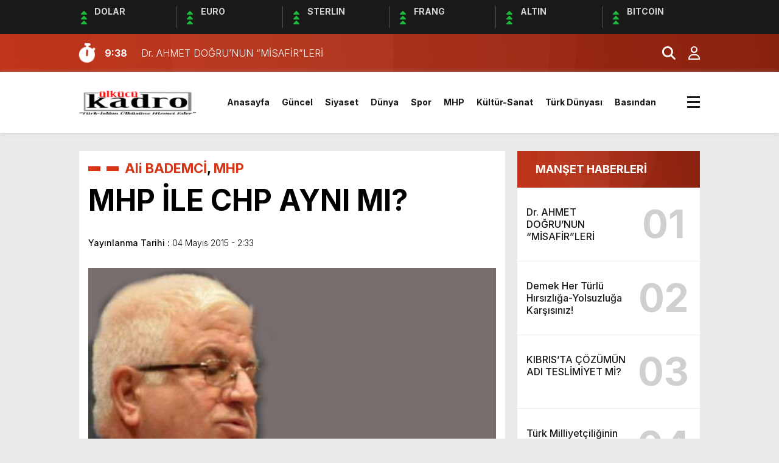

--- FILE ---
content_type: text/html; charset=UTF-8
request_url: https://www.ulkucukadro.com/2015/05/mhp-ile-chp-ayni-mi/
body_size: 23159
content:
<!doctype html><html lang="tr"><head><meta charset="UTF-8" /><title>MHP İLE CHP AYNI MI? &laquo; Ülkücü Kadro</title><meta name="viewport" content="width=device-width, initial-scale=1" /><link rel="shortcut icon" href="https://www.ulkucukadro.com/wp-content/uploads/2014/09/favicon.png" /><script src="https://www.ulkucukadro.com/wp-content/themes/theHaberV8/js/jquery-3.5.1.min.js"></script><script src="https://www.ulkucukadro.com/wp-content/themes/theHaberV8/js/swiper-bundle.min.js"></script><link rel="preconnect" href="https://fonts.googleapis.com"><link rel="preconnect" href="https://fonts.gstatic.com" crossorigin><link href="https://fonts.googleapis.com/css2?family=Heebo:wght@300;500;700&display=swap&family=Inter:wght@300;500;700&display=swap&family=Montserrat:wght@300;500;700&display=swap&family=Noto+Serif:wght@400;700&display=swap&family=Poppins:wght@300;400;500;700&display=swap&family=Titillium+Web:wght@300;600;700&display=swap&family=Ubuntu:ital,wght@0,300;0,500;1,700&display=swap&family=Work+Sans:wght@300;500;700&display=swap" rel="stylesheet"><meta property="og:url" content="https://www.ulkucukadro.com/2015/05/mhp-ile-chp-ayni-mi/" /><meta property="og:title" content="MHP İLE CHP AYNI MI?" /><meta property="og:description" content="    Ali BADEMCİ &nbsp; &nbsp; &nbsp; Mahallî seçimlerden beri kamuoyunda yaygın bir kanaat var: Gizli bir el açık şekilde  ”Ya CHP ya MHP” empozesi yapıyor. Mahalli seçimler için görüşlerinde benzerlikler olan partilerin tabanda da  tavanda da dayanışmaya girmesi  birçok insan tarafından normal karşılandı. Tabiî olarak bu işbirliği biraz da partilerin gösterdiği adaylarla ilgilidir. Ankara ve [&hellip;]" /><meta property="og:image:type" content="image/jpeg" /><meta property="og:image" content="https://www.ulkucukadro.com/wp-content/uploads/2015/02/ali-bademci223.jpg" /><meta property="og:image:secure_url" content="https://www.ulkucukadro.com/wp-content/uploads/2015/02/ali-bademci223.jpg" /><meta property="og:image:width" content="760" /><meta property="og:image:height" content="405" /><meta property="og:image:alt" content="MHP İLE CHP AYNI MI?" /><meta name="twitter:card" content="summary_large_image" /><meta name="twitter:title" content="MHP İLE CHP AYNI MI?" /><meta name="twitter:description" content="    Ali BADEMCİ &nbsp; &nbsp; &nbsp; Mahallî seçimlerden beri kamuoyunda yaygın bir kanaat var: Gizli bir el açık şekilde  ”Ya CHP ya MHP” empozesi yapıyor. Mahalli seçimler için görüşlerinde benzerlikler olan partilerin tabanda da  tavanda da dayanışmaya girmesi  birçok insan tarafından normal karşılandı. Tabiî olarak bu işbirliği biraz da partilerin gösterdiği adaylarla ilgilidir. Ankara ve [&hellip;]" /><meta name="twitter:url" content="https://www.ulkucukadro.com/2015/05/mhp-ile-chp-ayni-mi/" /><meta name="twitter:image" content="https://www.ulkucukadro.com/wp-content/uploads/2015/02/ali-bademci223.jpg" /><script async src="https://pagead2.googlesyndication.com/pagead/js/adsbygoogle.js?client=ca-pub-4922780565056059"
crossorigin="anonymous"></script><meta name='robots' content='max-image-preview:large' /><link rel="alternate" type="application/rss+xml" title="Ülkücü Kadro &raquo; MHP İLE CHP AYNI MI? yorum akışı" href="https://www.ulkucukadro.com/2015/05/mhp-ile-chp-ayni-mi/feed/" /><link rel="alternate" title="oEmbed (JSON)" type="application/json+oembed" href="https://www.ulkucukadro.com/wp-json/oembed/1.0/embed?url=https%3A%2F%2Fwww.ulkucukadro.com%2F2015%2F05%2Fmhp-ile-chp-ayni-mi%2F" /><link rel="alternate" title="oEmbed (XML)" type="text/xml+oembed" href="https://www.ulkucukadro.com/wp-json/oembed/1.0/embed?url=https%3A%2F%2Fwww.ulkucukadro.com%2F2015%2F05%2Fmhp-ile-chp-ayni-mi%2F&#038;format=xml" /><style>.lazyload,.lazyloading{max-width:100%}</style><script src="//www.googletagmanager.com/gtag/js?id=G-X9X8757RGB"  data-cfasync="false" data-wpfc-render="false" type="text/javascript" async></script><script data-cfasync="false" data-wpfc-render="false" type="text/javascript">var mi_version = '9.11.1';var mi_track_user = true;var mi_no_track_reason = '';var MonsterInsightsDefaultLocations = {"page_location":"https:\/\/www.ulkucukadro.com\/2015\/05\/mhp-ile-chp-ayni-mi\/"};if ( typeof MonsterInsightsPrivacyGuardFilter === 'function' ) {var MonsterInsightsLocations = (typeof MonsterInsightsExcludeQuery === 'object') ? MonsterInsightsPrivacyGuardFilter( MonsterInsightsExcludeQuery ) : MonsterInsightsPrivacyGuardFilter( MonsterInsightsDefaultLocations );} else {var MonsterInsightsLocations = (typeof MonsterInsightsExcludeQuery === 'object') ? MonsterInsightsExcludeQuery : MonsterInsightsDefaultLocations;}var disableStrs = [
'ga-disable-G-X9X8757RGB',];
function __gtagTrackerIsOptedOut() {for (var index = 0; index < disableStrs.length; index++) {if (document.cookie.indexOf(disableStrs[index] + '=true') > -1) {return true;}}return false;}
if (__gtagTrackerIsOptedOut()) {for (var index = 0; index < disableStrs.length; index++) {window[disableStrs[index]] = true;}}
function __gtagTrackerOptout() {for (var index = 0; index < disableStrs.length; index++) {document.cookie = disableStrs[index] + '=true; expires=Thu, 31 Dec 2099 23:59:59 UTC; path=/';window[disableStrs[index]] = true;}}if ('undefined' === typeof gaOptout) {function gaOptout() {__gtagTrackerOptout();}}window.dataLayer = window.dataLayer || [];window.MonsterInsightsDualTracker = {helpers: {},trackers: {},};if (mi_track_user) {function __gtagDataLayer() {dataLayer.push(arguments);}function __gtagTracker(type, name, parameters) {if (!parameters) {parameters = {};}if (parameters.send_to) {__gtagDataLayer.apply(null, arguments);return;}if (type === 'event') {parameters.send_to = monsterinsights_frontend.v4_id;var hookName = name;if (typeof parameters['event_category'] !== 'undefined') {hookName = parameters['event_category'] + ':' + name;}if (typeof MonsterInsightsDualTracker.trackers[hookName] !== 'undefined') {MonsterInsightsDualTracker.trackers[hookName](parameters);} else {__gtagDataLayer('event', name, parameters);}} else {__gtagDataLayer.apply(null, arguments);}}__gtagTracker('js', new Date());__gtagTracker('set', {'developer_id.dZGIzZG': true,});if ( MonsterInsightsLocations.page_location ) {__gtagTracker('set', MonsterInsightsLocations);}__gtagTracker('config', 'G-X9X8757RGB', {"forceSSL":"true","link_attribution":"true"} );window.gtag = __gtagTracker;(function () {

var noopfn = function () {return null;};var newtracker = function () {return new Tracker();};var Tracker = function () {return null;};var p = Tracker.prototype;p.get = noopfn;p.set = noopfn;p.send = function () {var args = Array.prototype.slice.call(arguments);args.unshift('send');__gaTracker.apply(null, args);};var __gaTracker = function () {var len = arguments.length;if (len === 0) {return;}var f = arguments[len - 1];if (typeof f !== 'object' || f === null || typeof f.hitCallback !== 'function') {if ('send' === arguments[0]) {var hitConverted, hitObject = false, action;if ('event' === arguments[1]) {if ('undefined' !== typeof arguments[3]) {hitObject = {'eventAction': arguments[3],'eventCategory': arguments[2],'eventLabel': arguments[4],'value': arguments[5] ? arguments[5] : 1,}}}if ('pageview' === arguments[1]) {if ('undefined' !== typeof arguments[2]) {hitObject = {'eventAction': 'page_view','page_path': arguments[2],}}}if (typeof arguments[2] === 'object') {hitObject = arguments[2];}if (typeof arguments[5] === 'object') {Object.assign(hitObject, arguments[5]);}if ('undefined' !== typeof arguments[1].hitType) {hitObject = arguments[1];if ('pageview' === hitObject.hitType) {hitObject.eventAction = 'page_view';}}if (hitObject) {action = 'timing' === arguments[1].hitType ? 'timing_complete' : hitObject.eventAction;hitConverted = mapArgs(hitObject);__gtagTracker('event', action, hitConverted);}}return;}function mapArgs(args) {var arg, hit = {};var gaMap = {'eventCategory': 'event_category','eventAction': 'event_action','eventLabel': 'event_label','eventValue': 'event_value','nonInteraction': 'non_interaction','timingCategory': 'event_category','timingVar': 'name','timingValue': 'value','timingLabel': 'event_label','page': 'page_path','location': 'page_location','title': 'page_title','referrer' : 'page_referrer',};for (arg in args) {if (!(!args.hasOwnProperty(arg) || !gaMap.hasOwnProperty(arg))) {hit[gaMap[arg]] = args[arg];} else {hit[arg] = args[arg];}}return hit;}try {f.hitCallback();} catch (ex) {}};__gaTracker.create = newtracker;__gaTracker.getByName = newtracker;__gaTracker.getAll = function () {return [];};__gaTracker.remove = noopfn;__gaTracker.loaded = true;window['__gaTracker'] = __gaTracker;})();} else {console.log("");(function () {function __gtagTracker() {return null;}window['__gtagTracker'] = __gtagTracker;window['gtag'] = __gtagTracker;})();}</script><style id='wp-img-auto-sizes-contain-inline-css' type='text/css'>img:is([sizes=auto i],[sizes^="auto," i]){contain-intrinsic-size:3000px 1500px}</style><style id='wp-emoji-styles-inline-css' type='text/css'>img.wp-smiley,img.emoji{display:inline !important;border:none !important;box-shadow:none !important;height:1em !important;width:1em !important;margin:0 0.07em !important;vertical-align:-0.1em !important;background:none !important;padding:0 !important}</style><style id='wp-block-library-inline-css' type='text/css'>:root{--wp-block-synced-color:#7a00df;--wp-block-synced-color--rgb:122,0,223;--wp-bound-block-color:var(--wp-block-synced-color);--wp-editor-canvas-background:#ddd;--wp-admin-theme-color:#007cba;--wp-admin-theme-color--rgb:0,124,186;--wp-admin-theme-color-darker-10:#006ba1;--wp-admin-theme-color-darker-10--rgb:0,107,160.5;--wp-admin-theme-color-darker-20:#005a87;--wp-admin-theme-color-darker-20--rgb:0,90,135;--wp-admin-border-width-focus:2px}@media (min-resolution:192dpi){:root{--wp-admin-border-width-focus:1.5px}}.wp-element-button{cursor:pointer}:root .has-very-light-gray-background-color{background-color:#eee}:root .has-very-dark-gray-background-color{background-color:#313131}:root .has-very-light-gray-color{color:#eee}:root .has-very-dark-gray-color{color:#313131}:root .has-vivid-green-cyan-to-vivid-cyan-blue-gradient-background{background:linear-gradient(135deg,#00d084,#0693e3)}:root .has-purple-crush-gradient-background{background:linear-gradient(135deg,#34e2e4,#4721fb 50%,#ab1dfe)}:root .has-hazy-dawn-gradient-background{background:linear-gradient(135deg,#faaca8,#dad0ec)}:root .has-subdued-olive-gradient-background{background:linear-gradient(135deg,#fafae1,#67a671)}:root .has-atomic-cream-gradient-background{background:linear-gradient(135deg,#fdd79a,#004a59)}:root .has-nightshade-gradient-background{background:linear-gradient(135deg,#330968,#31cdcf)}:root .has-midnight-gradient-background{background:linear-gradient(135deg,#020381,#2874fc)}:root{--wp--preset--font-size--normal:16px;--wp--preset--font-size--huge:42px}.has-regular-font-size{font-size:1em}.has-larger-font-size{font-size:2.625em}.has-normal-font-size{font-size:var(--wp--preset--font-size--normal)}.has-huge-font-size{font-size:var(--wp--preset--font-size--huge)}:root .has-text-align-center{text-align:center}:root .has-text-align-left{text-align:left}:root .has-text-align-right{text-align:right}.has-fit-text{white-space:nowrap!important}#end-resizable-editor-section{display:none}.aligncenter{clear:both}.items-justified-left{justify-content:flex-start}.items-justified-center{justify-content:center}.items-justified-right{justify-content:flex-end}.items-justified-space-between{justify-content:space-between}.screen-reader-text{word-wrap:normal!important;border:0;clip-path:inset(50%);height:1px;margin:-1px;overflow:hidden;padding:0;position:absolute;width:1px}.screen-reader-text:focus{background-color:#ddd;clip-path:none;color:#444;display:block;font-size:1em;height:auto;left:5px;line-height:normal;padding:15px 23px 14px;text-decoration:none;top:5px;width:auto;z-index:100000}html:where(.has-border-color){border-style:solid}html:where([style*=border-top-color]){border-top-style:solid}html:where([style*=border-right-color]){border-right-style:solid}html:where([style*=border-bottom-color]){border-bottom-style:solid}html:where([style*=border-left-color]){border-left-style:solid}html:where([style*=border-width]){border-style:solid}html:where([style*=border-top-width]){border-top-style:solid}html:where([style*=border-right-width]){border-right-style:solid}html:where([style*=border-bottom-width]){border-bottom-style:solid}html:where([style*=border-left-width]){border-left-style:solid}html:where(img[class*=wp-image-]){height:auto;max-width:100%}:where(figure){margin:0 0 1em}html:where(.is-position-sticky){--wp-admin--admin-bar--position-offset:var(--wp-admin--admin-bar--height,0px)}@media screen and (max-width:600px){html:where(.is-position-sticky){--wp-admin--admin-bar--position-offset:0px}}</style><style id='global-styles-inline-css' type='text/css'>:root{--wp--preset--aspect-ratio--square:1;--wp--preset--aspect-ratio--4-3:4/3;--wp--preset--aspect-ratio--3-4:3/4;--wp--preset--aspect-ratio--3-2:3/2;--wp--preset--aspect-ratio--2-3:2/3;--wp--preset--aspect-ratio--16-9:16/9;--wp--preset--aspect-ratio--9-16:9/16;--wp--preset--color--black:#000000;--wp--preset--color--cyan-bluish-gray:#abb8c3;--wp--preset--color--white:#ffffff;--wp--preset--color--pale-pink:#f78da7;--wp--preset--color--vivid-red:#cf2e2e;--wp--preset--color--luminous-vivid-orange:#ff6900;--wp--preset--color--luminous-vivid-amber:#fcb900;--wp--preset--color--light-green-cyan:#7bdcb5;--wp--preset--color--vivid-green-cyan:#00d084;--wp--preset--color--pale-cyan-blue:#8ed1fc;--wp--preset--color--vivid-cyan-blue:#0693e3;--wp--preset--color--vivid-purple:#9b51e0;--wp--preset--gradient--vivid-cyan-blue-to-vivid-purple:linear-gradient(135deg,rgb(6,147,227) 0%,rgb(155,81,224) 100%);--wp--preset--gradient--light-green-cyan-to-vivid-green-cyan:linear-gradient(135deg,rgb(122,220,180) 0%,rgb(0,208,130) 100%);--wp--preset--gradient--luminous-vivid-amber-to-luminous-vivid-orange:linear-gradient(135deg,rgb(252,185,0) 0%,rgb(255,105,0) 100%);--wp--preset--gradient--luminous-vivid-orange-to-vivid-red:linear-gradient(135deg,rgb(255,105,0) 0%,rgb(207,46,46) 100%);--wp--preset--gradient--very-light-gray-to-cyan-bluish-gray:linear-gradient(135deg,rgb(238,238,238) 0%,rgb(169,184,195) 100%);--wp--preset--gradient--cool-to-warm-spectrum:linear-gradient(135deg,rgb(74,234,220) 0%,rgb(151,120,209) 20%,rgb(207,42,186) 40%,rgb(238,44,130) 60%,rgb(251,105,98) 80%,rgb(254,248,76) 100%);--wp--preset--gradient--blush-light-purple:linear-gradient(135deg,rgb(255,206,236) 0%,rgb(152,150,240) 100%);--wp--preset--gradient--blush-bordeaux:linear-gradient(135deg,rgb(254,205,165) 0%,rgb(254,45,45) 50%,rgb(107,0,62) 100%);--wp--preset--gradient--luminous-dusk:linear-gradient(135deg,rgb(255,203,112) 0%,rgb(199,81,192) 50%,rgb(65,88,208) 100%);--wp--preset--gradient--pale-ocean:linear-gradient(135deg,rgb(255,245,203) 0%,rgb(182,227,212) 50%,rgb(51,167,181) 100%);--wp--preset--gradient--electric-grass:linear-gradient(135deg,rgb(202,248,128) 0%,rgb(113,206,126) 100%);--wp--preset--gradient--midnight:linear-gradient(135deg,rgb(2,3,129) 0%,rgb(40,116,252) 100%);--wp--preset--font-size--small:13px;--wp--preset--font-size--medium:20px;--wp--preset--font-size--large:36px;--wp--preset--font-size--x-large:42px;--wp--preset--spacing--20:0.44rem;--wp--preset--spacing--30:0.67rem;--wp--preset--spacing--40:1rem;--wp--preset--spacing--50:1.5rem;--wp--preset--spacing--60:2.25rem;--wp--preset--spacing--70:3.38rem;--wp--preset--spacing--80:5.06rem;--wp--preset--shadow--natural:6px 6px 9px rgba(0,0,0,0.2);--wp--preset--shadow--deep:12px 12px 50px rgba(0,0,0,0.4);--wp--preset--shadow--sharp:6px 6px 0px rgba(0,0,0,0.2);--wp--preset--shadow--outlined:6px 6px 0px -3px rgb(255,255,255),6px 6px rgb(0,0,0);--wp--preset--shadow--crisp:6px 6px 0px rgb(0,0,0)}:where(.is-layout-flex){gap:0.5em}:where(.is-layout-grid){gap:0.5em}body .is-layout-flex{display:flex}.is-layout-flex{flex-wrap:wrap;align-items:center}.is-layout-flex >:is(*,div){margin:0}body .is-layout-grid{display:grid}.is-layout-grid >:is(*,div){margin:0}:where(.wp-block-columns.is-layout-flex){gap:2em}:where(.wp-block-columns.is-layout-grid){gap:2em}:where(.wp-block-post-template.is-layout-flex){gap:1.25em}:where(.wp-block-post-template.is-layout-grid){gap:1.25em}.has-black-color{color:var(--wp--preset--color--black) !important}.has-cyan-bluish-gray-color{color:var(--wp--preset--color--cyan-bluish-gray) !important}.has-white-color{color:var(--wp--preset--color--white) !important}.has-pale-pink-color{color:var(--wp--preset--color--pale-pink) !important}.has-vivid-red-color{color:var(--wp--preset--color--vivid-red) !important}.has-luminous-vivid-orange-color{color:var(--wp--preset--color--luminous-vivid-orange) !important}.has-luminous-vivid-amber-color{color:var(--wp--preset--color--luminous-vivid-amber) !important}.has-light-green-cyan-color{color:var(--wp--preset--color--light-green-cyan) !important}.has-vivid-green-cyan-color{color:var(--wp--preset--color--vivid-green-cyan) !important}.has-pale-cyan-blue-color{color:var(--wp--preset--color--pale-cyan-blue) !important}.has-vivid-cyan-blue-color{color:var(--wp--preset--color--vivid-cyan-blue) !important}.has-vivid-purple-color{color:var(--wp--preset--color--vivid-purple) !important}.has-black-background-color{background-color:var(--wp--preset--color--black) !important}.has-cyan-bluish-gray-background-color{background-color:var(--wp--preset--color--cyan-bluish-gray) !important}.has-white-background-color{background-color:var(--wp--preset--color--white) !important}.has-pale-pink-background-color{background-color:var(--wp--preset--color--pale-pink) !important}.has-vivid-red-background-color{background-color:var(--wp--preset--color--vivid-red) !important}.has-luminous-vivid-orange-background-color{background-color:var(--wp--preset--color--luminous-vivid-orange) !important}.has-luminous-vivid-amber-background-color{background-color:var(--wp--preset--color--luminous-vivid-amber) !important}.has-light-green-cyan-background-color{background-color:var(--wp--preset--color--light-green-cyan) !important}.has-vivid-green-cyan-background-color{background-color:var(--wp--preset--color--vivid-green-cyan) !important}.has-pale-cyan-blue-background-color{background-color:var(--wp--preset--color--pale-cyan-blue) !important}.has-vivid-cyan-blue-background-color{background-color:var(--wp--preset--color--vivid-cyan-blue) !important}.has-vivid-purple-background-color{background-color:var(--wp--preset--color--vivid-purple) !important}.has-black-border-color{border-color:var(--wp--preset--color--black) !important}.has-cyan-bluish-gray-border-color{border-color:var(--wp--preset--color--cyan-bluish-gray) !important}.has-white-border-color{border-color:var(--wp--preset--color--white) !important}.has-pale-pink-border-color{border-color:var(--wp--preset--color--pale-pink) !important}.has-vivid-red-border-color{border-color:var(--wp--preset--color--vivid-red) !important}.has-luminous-vivid-orange-border-color{border-color:var(--wp--preset--color--luminous-vivid-orange) !important}.has-luminous-vivid-amber-border-color{border-color:var(--wp--preset--color--luminous-vivid-amber) !important}.has-light-green-cyan-border-color{border-color:var(--wp--preset--color--light-green-cyan) !important}.has-vivid-green-cyan-border-color{border-color:var(--wp--preset--color--vivid-green-cyan) !important}.has-pale-cyan-blue-border-color{border-color:var(--wp--preset--color--pale-cyan-blue) !important}.has-vivid-cyan-blue-border-color{border-color:var(--wp--preset--color--vivid-cyan-blue) !important}.has-vivid-purple-border-color{border-color:var(--wp--preset--color--vivid-purple) !important}.has-vivid-cyan-blue-to-vivid-purple-gradient-background{background:var(--wp--preset--gradient--vivid-cyan-blue-to-vivid-purple) !important}.has-light-green-cyan-to-vivid-green-cyan-gradient-background{background:var(--wp--preset--gradient--light-green-cyan-to-vivid-green-cyan) !important}.has-luminous-vivid-amber-to-luminous-vivid-orange-gradient-background{background:var(--wp--preset--gradient--luminous-vivid-amber-to-luminous-vivid-orange) !important}.has-luminous-vivid-orange-to-vivid-red-gradient-background{background:var(--wp--preset--gradient--luminous-vivid-orange-to-vivid-red) !important}.has-very-light-gray-to-cyan-bluish-gray-gradient-background{background:var(--wp--preset--gradient--very-light-gray-to-cyan-bluish-gray) !important}.has-cool-to-warm-spectrum-gradient-background{background:var(--wp--preset--gradient--cool-to-warm-spectrum) !important}.has-blush-light-purple-gradient-background{background:var(--wp--preset--gradient--blush-light-purple) !important}.has-blush-bordeaux-gradient-background{background:var(--wp--preset--gradient--blush-bordeaux) !important}.has-luminous-dusk-gradient-background{background:var(--wp--preset--gradient--luminous-dusk) !important}.has-pale-ocean-gradient-background{background:var(--wp--preset--gradient--pale-ocean) !important}.has-electric-grass-gradient-background{background:var(--wp--preset--gradient--electric-grass) !important}.has-midnight-gradient-background{background:var(--wp--preset--gradient--midnight) !important}.has-small-font-size{font-size:var(--wp--preset--font-size--small) !important}.has-medium-font-size{font-size:var(--wp--preset--font-size--medium) !important}.has-large-font-size{font-size:var(--wp--preset--font-size--large) !important}.has-x-large-font-size{font-size:var(--wp--preset--font-size--x-large) !important}</style><style id='classic-theme-styles-inline-css' type='text/css'>.wp-block-button__link{background-color:#32373c;border-radius:9999px;box-shadow:none;color:#fff;font-size:1.125em;padding:calc(.667em + 2px) calc(1.333em + 2px);text-decoration:none}.wp-block-file__button{background:#32373c;color:#fff}.wp-block-accordion-heading{margin:0}.wp-block-accordion-heading__toggle{background-color:inherit!important;color:inherit!important}.wp-block-accordion-heading__toggle:not(:focus-visible){outline:none}.wp-block-accordion-heading__toggle:focus,.wp-block-accordion-heading__toggle:hover{background-color:inherit!important;border:none;box-shadow:none;color:inherit;padding:var(--wp--preset--spacing--20,1em) 0;text-decoration:none}.wp-block-accordion-heading__toggle:focus-visible{outline:auto;outline-offset:0}</style><link rel='stylesheet' id='ppress-frontend-css' href='https://www.ulkucukadro.com/wp-content/plugins/wp-user-avatar/assets/css/frontend.min.css?ver=4.16.8' type='text/css' media='all' /><link rel='stylesheet' id='ppress-flatpickr-css' href='https://www.ulkucukadro.com/wp-content/plugins/wp-user-avatar/assets/flatpickr/flatpickr.min.css?ver=4.16.8' type='text/css' media='all' /><link rel='stylesheet' id='ppress-select2-css' href='https://www.ulkucukadro.com/wp-content/plugins/wp-user-avatar/assets/select2/select2.min.css?ver=6d31e35d9c9cfd5b266b57d4fd1a1f79' type='text/css' media='all' /><link rel='stylesheet' id='style-css' href='https://www.ulkucukadro.com/wp-content/themes/theHaberV8/style.css?ver=1.0' type='text/css' media='all' /><link rel='stylesheet' id='style1-css' href='https://www.ulkucukadro.com/wp-content/themes/theHaberV8/css/webfonts.min.css?ver=1.0' type='text/css' media='all' /><link rel='stylesheet' id='style2-css' href='https://www.ulkucukadro.com/wp-content/themes/theHaberV8/css/modul.css?ver=1.0' type='text/css' media='all' /><link rel='stylesheet' id='style3-css' href='https://www.ulkucukadro.com/wp-content/themes/theHaberV8/css/swiper-bundle.min.css?ver=1.0' type='text/css' media='all' /><script type="text/javascript" src="https://www.ulkucukadro.com/wp-content/plugins/google-analytics-for-wordpress/assets/js/frontend-gtag.js?ver=9.11.1" id="monsterinsights-frontend-script-js" async="async" data-wp-strategy="async"></script><script data-cfasync="false" data-wpfc-render="false" type="text/javascript" id='monsterinsights-frontend-script-js-extra'>var monsterinsights_frontend = {"js_events_tracking":"true","download_extensions":"doc,pdf,ppt,zip,xls,docx,pptx,xlsx","inbound_paths":"[{\"path\":\"\\\/go\\\/\",\"label\":\"affiliate\"},{\"path\":\"\\\/recommend\\\/\",\"label\":\"affiliate\"}]","home_url":"https:\/\/www.ulkucukadro.com","hash_tracking":"false","v4_id":"G-X9X8757RGB"};</script><script type="text/javascript" src="https://www.ulkucukadro.com/wp-includes/js/jquery/jquery.min.js?ver=3.7.1" id="jquery-core-js"></script><script type="text/javascript" src="https://www.ulkucukadro.com/wp-includes/js/jquery/jquery-migrate.min.js?ver=3.4.1" id="jquery-migrate-js"></script><script type="text/javascript" src="https://www.ulkucukadro.com/wp-content/plugins/wp-user-avatar/assets/flatpickr/flatpickr.min.js?ver=4.16.8" id="ppress-flatpickr-js"></script><script type="text/javascript" src="https://www.ulkucukadro.com/wp-content/plugins/wp-user-avatar/assets/select2/select2.min.js?ver=4.16.8" id="ppress-select2-js"></script><link rel="https://api.w.org/" href="https://www.ulkucukadro.com/wp-json/" /><link rel="alternate" title="JSON" type="application/json" href="https://www.ulkucukadro.com/wp-json/wp/v2/posts/32603" /><link rel="EditURI" type="application/rsd+xml" title="RSD" href="https://www.ulkucukadro.com/xmlrpc.php?rsd" /><link rel="canonical" href="https://www.ulkucukadro.com/2015/05/mhp-ile-chp-ayni-mi/" /><script>document.documentElement.className = document.documentElement.className.replace('no-js', 'js');</script><style>.no-js img.lazyload{display:none}figure.wp-block-image img.lazyloading{min-width:150px}.lazyload,.lazyloading{--smush-placeholder-width:100px;--smush-placeholder-aspect-ratio:1/1;width:var(--smush-image-width,var(--smush-placeholder-width)) !important;aspect-ratio:var(--smush-image-aspect-ratio,var(--smush-placeholder-aspect-ratio)) !important}.lazyload,.lazyloading{opacity:0}.lazyloaded{opacity:1;transition:opacity 400ms;transition-delay:0ms}</style><style>:root{--body:#ebebeb;--beyaz:#ffffff;--siyah:#191919;--kirmizi:#d73516;--gri:#ededed;--beyazBG:#ffffff;--siyahBG:#191919;--kirmiziBG:#d73516;--griBG:#ededed}body{font-family:'Inter',sans-serif}</style><link rel="icon" href="https://www.ulkucukadro.com/wp-content/uploads/2014/01/favicon.png" sizes="32x32" /><link rel="icon" href="https://www.ulkucukadro.com/wp-content/uploads/2014/01/favicon.png" sizes="192x192" /><link rel="apple-touch-icon" href="https://www.ulkucukadro.com/wp-content/uploads/2014/01/favicon.png" /><meta name="msapplication-TileImage" content="https://www.ulkucukadro.com/wp-content/uploads/2014/01/favicon.png" /><script>var varsayilanSehir = "istanbul";</script></head><body data-rsssl=1 class="wp-singular post-template-default single single-post postid-32603 single-format-standard wp-theme-theHaberV8"><div class="reklamCerceve"></div><div class="anaFinans" style="display: block;"><div class="ortala"><div class="finic"><i class="fas fa-caret-up"></i><i class="fas fa-caret-up"></i><i class="fas fa-caret-up"></i><strong>DOLAR</strong><font class="up"></font><font></font></div><div class="finic"><i class="fas fa-caret-up"></i><i class="fas fa-caret-up"></i><i class="fas fa-caret-up"></i><strong>EURO</strong><font class="up"></font><font></font></div><div class="finic" id="strl"><i class="fas fa-caret-up"></i><i class="fas fa-caret-up"></i><i class="fas fa-caret-up"></i><strong>STERLIN</strong><font class="up"></font><font></font></div><div class="finic" id="frng"><i class="fas fa-caret-up"></i><i class="fas fa-caret-up"></i><i class="fas fa-caret-up"></i><strong>FRANG</strong><font class="up"></font><font></font></div><div class="finic"><i class="fas fa-caret-up"></i><i class="fas fa-caret-up"></i><i class="fas fa-caret-up"></i><strong>ALTIN</strong><font class="up"></font><font></font></div><div class="finic"><i class="fas fa-caret-up"></i><i class="fas fa-caret-up"></i><i class="fas fa-caret-up"></i><strong>BITCOIN</strong><font class="up"></font><font></font></div></div></div><div class="temizle"></div><section><div class="sonDakikaBG"><div class="ortala"><i class="fa-solid fa-stopwatch fa-shake"></i><div class="swiper sonDakika"><div class="swiper-wrapper"><div class="swiper-slide"><a href="https://www.ulkucukadro.com/2026/01/dr-ahmet-dogrunun-misafirleri/" title="Dr. AHMET DOĞRU’NUN “MİSAFİR”LERİ"><time>9:38</time><span>Dr. AHMET DOĞRU’NUN “MİSAFİR”LERİ</span></a></div><div class="swiper-slide"><a href="https://www.ulkucukadro.com/2026/01/demek-her-turlu-hirsizliga-yolsuzluga-karsisiniz/" title="Demek Her Türlü Hırsızlığa-Yolsuzluğa Karşısınız!"><time>9:30</time><span>Demek Her Türlü Hırsızlığa-Yolsuzluğa Karşısınız!</span></a></div><div class="swiper-slide"><a href="https://www.ulkucukadro.com/2026/01/terorsuz-turkiye-siyasi-bir-risk-degil-bir-devlet-akli-urunudur/" title="Terörsüz Türkiye siyasi bir risk değil, bir devlet aklı ürünüdür"><time>22:10</time><span>Terörsüz Türkiye siyasi bir risk değil, bir devlet aklı ürünüdür</span></a></div><div class="swiper-slide"><a href="https://www.ulkucukadro.com/2026/01/kibrista-cozumun-adi-teslimiyet-mi/" title="KIBRIS’TA ÇÖZÜMÜN ADI TESLİMİYET Mİ?"><time>21:55</time><span>KIBRIS’TA ÇÖZÜMÜN ADI TESLİMİYET Mİ?</span></a></div><div class="swiper-slide"><a href="https://www.ulkucukadro.com/2026/01/turk-milliyetciliginin-kokenlerine-yolculuk-dr-sakin-onerin-dev-eseri-okurla-bulustu/" title="Türk Milliyetçiliğinin Kökenlerine Yolculuk: Dr. Sakin Öner’in Dev Eseri Okurla Buluştu"><time>15:41</time><span>Türk Milliyetçiliğinin Kökenlerine Yolculuk: Dr. Sakin Öner’in Dev Eseri Okurla Buluştu</span></a></div><div class="swiper-slide"><a href="https://www.ulkucukadro.com/2026/01/kalanlar-arazi-ayirdilar/" title="KALANLAR, ARAZI AYIRDILAR"><time>13:05</time><span>KALANLAR, ARAZI AYIRDILAR</span></a></div><div class="swiper-slide"><a href="https://www.ulkucukadro.com/2026/01/solun-namusu-var-miydi/" title="Sol’un Namusu Var Mıydı?"><time>12:45</time><span>Sol’un Namusu Var Mıydı?</span></a></div><div class="swiper-slide"><a href="https://www.ulkucukadro.com/2026/01/bilinmeze-dogru/" title="BİLİNMEZE DOĞRU"><time>17:42</time><span>BİLİNMEZE DOĞRU</span></a></div><div class="swiper-slide"><a href="https://www.ulkucukadro.com/2026/01/ziya-nur-dundar-taseri-anlatiyor-1-milliyetcilik-ve-devlet-suuru/" title="Ziya Nur Dündar Taşer’i Anlatıyor -1- (Milliyetçilik ve Devlet Şuuru)"><time>11:02</time><span>Ziya Nur Dündar Taşer’i Anlatıyor -1- (Milliyetçilik ve Devlet Şuuru)</span></a></div><div class="swiper-slide"><a href="https://www.ulkucukadro.com/2026/01/dijital-cagin-kusatmasina-karsi-fikir-seti-ve-suur-insasi/" title="Dijital Çağın Kuşatmasına Karşı Fikir Seti ve Şuur İnşası"><time>6:57</time><span>Dijital Çağın Kuşatmasına Karşı Fikir Seti ve Şuur İnşası</span></a></div></div></div><div class="yan"><a href="#aramaAlani" title="Arama Yap"><i class="fa-solid fa-magnifying-glass"></i></a><a href="/uye-paneli" title="Üye Paneli"><i class="fa-regular fa-user"></i></a></div></div></div></section><div class="temizle"></div><header><div class="ortala"><div class="logo"><a href="https://www.ulkucukadro.com" title="MHP İLE CHP AYNI MI? &laquo; Ülkücü Kadro"><img data-src="https://www.ulkucukadro.com/wp-content/uploads/2023/11/logogenis.png" title="MHP İLE CHP AYNI MI? &laquo; Ülkücü Kadro" width="230" height="60" src="[data-uri]" class="lazyload" style="--smush-placeholder-width: 230px; --smush-placeholder-aspect-ratio: 230/60;" /></a></div><div class="menu"><div class="menu-header-container"><ul><li id="menu-item-52461" class="menu-item menu-item-type-custom menu-item-object-custom menu-item-home menu-item-52461"><a href="https://www.ulkucukadro.com">Anasayfa</a></li><li id="menu-item-25" class="menu-item menu-item-type-taxonomy menu-item-object-category menu-item-25"><a href="https://www.ulkucukadro.com/category/guncel/">Güncel</a></li><li id="menu-item-26" class="menu-item menu-item-type-taxonomy menu-item-object-category menu-item-26"><a href="https://www.ulkucukadro.com/category/siyaset/">Siyaset</a></li><li id="menu-item-22" class="menu-item menu-item-type-taxonomy menu-item-object-category menu-item-22"><a href="https://www.ulkucukadro.com/category/dunya/">Dünya</a></li><li id="menu-item-13273" class="menu-item menu-item-type-taxonomy menu-item-object-category menu-item-13273"><a href="https://www.ulkucukadro.com/category/spor/">Spor</a></li><li id="menu-item-13274" class="menu-item menu-item-type-taxonomy menu-item-object-category current-post-ancestor current-menu-parent current-post-parent menu-item-13274"><a href="https://www.ulkucukadro.com/category/mhp-2/">MHP</a></li><li id="menu-item-62007" class="menu-item menu-item-type-taxonomy menu-item-object-category menu-item-62007"><a href="https://www.ulkucukadro.com/category/kultur-sanat/">Kültür-Sanat</a></li><li id="menu-item-63081" class="menu-item menu-item-type-taxonomy menu-item-object-category menu-item-63081"><a href="https://www.ulkucukadro.com/category/turk-dunyasi/">Türk Dünyası</a></li><li id="menu-item-87573" class="menu-item menu-item-type-taxonomy menu-item-object-category menu-item-87573"><a href="https://www.ulkucukadro.com/category/basindan/">Basından</a></li></ul></div></div><div class="menuEk"><div class="araclar-menu"><input id="araclar__toggle" type="checkbox" aria-labelledby="araclar-menu" /><label class="araclar__btn" for="araclar__toggle"><span></span></label><ul class="araclar__box"><div class="mscroll"><div class="mscrollicerik"><div class="menu-header-container"><li class="menu-item menu-item-type-custom menu-item-object-custom menu-item-home menu-item-52461"><a href="https://www.ulkucukadro.com">Anasayfa</a></li><li class="menu-item menu-item-type-taxonomy menu-item-object-category menu-item-25"><a href="https://www.ulkucukadro.com/category/guncel/">Güncel</a></li><li class="menu-item menu-item-type-taxonomy menu-item-object-category menu-item-26"><a href="https://www.ulkucukadro.com/category/siyaset/">Siyaset</a></li><li class="menu-item menu-item-type-taxonomy menu-item-object-category menu-item-22"><a href="https://www.ulkucukadro.com/category/dunya/">Dünya</a></li><li class="menu-item menu-item-type-taxonomy menu-item-object-category menu-item-13273"><a href="https://www.ulkucukadro.com/category/spor/">Spor</a></li><li class="menu-item menu-item-type-taxonomy menu-item-object-category current-post-ancestor current-menu-parent current-post-parent menu-item-13274"><a href="https://www.ulkucukadro.com/category/mhp-2/">MHP</a></li><li class="menu-item menu-item-type-taxonomy menu-item-object-category menu-item-62007"><a href="https://www.ulkucukadro.com/category/kultur-sanat/">Kültür-Sanat</a></li><li class="menu-item menu-item-type-taxonomy menu-item-object-category menu-item-63081"><a href="https://www.ulkucukadro.com/category/turk-dunyasi/">Türk Dünyası</a></li><li class="menu-item menu-item-type-taxonomy menu-item-object-category menu-item-87573"><a href="https://www.ulkucukadro.com/category/basindan/">Basından</a></li></div><div class="temizle"></div><div class="muye"><a href="/giris-yap" title=""><i class="fa-solid fa-right-to-bracket"></i><span>GİRİŞ YAP</span></a><a href="/kayit-ol" title=""><i class="fa-regular fa-face-smile"></i><span>ÜYE OL</span></a></div><div class="temizle"></div><div class="msosyal"><a href="https://www.facebook.com/ulkucukadro" rel="nofollow" target="_blank" title="facebook"><i class="fab fa-facebook-f"></i></a><a href="https://x.com/ulkucukadro" rel="nofollow" target="_blank" title="twitter"><i class="fab fa-twitter"></i></a><a href="https://instagram.com/ulkucukadro" rel="nofollow" target="_blank" title="instagram"><i class="fab fa-instagram"></i></a><a href="https://www.youtube.com/ulkucukadro" rel="nofollow" target="_blank" title="youtube"><i class="fab fa-youtube"></i></a><a href="https://www.flipboard.com/" rel="nofollow" target="_blank" title="flipboard"><i class="fa-brands fa-flipboard"></i></a><a target="_blank" href="/feed" title="Feed"><i class="fa-solid fa-rss"></i></a></div><div class="temizle"></div><div class="mcopy"><p>ÜLKÜCÜ KADRO Türk İslâm ülküsüne hizmet eder.</p></div></div></div></ul></div></div></div></header><div class="temizle"></div><section class="top40"><div class="ortala"><div class="haberDetay"><div style="height: 100%; margin-top: 0px;" class="siteSag"><div class="sagSondk"><h3>MANŞET HABERLERİ</h3><ul><li><a href="https://www.ulkucukadro.com/2026/01/dr-ahmet-dogrunun-misafirleri/" title="Dr. AHMET DOĞRU’NUN “MİSAFİR”LERİ"><strong>Dr. AHMET DOĞRU’NUN “MİSAFİR”LERİ</strong><span>01</span></a></li><li><a href="https://www.ulkucukadro.com/2026/01/demek-her-turlu-hirsizliga-yolsuzluga-karsisiniz/" title="Demek Her Türlü Hırsızlığa-Yolsuzluğa Karşısınız!"><strong>Demek Her Türlü Hırsızlığa-Yolsuzluğa Karşısınız!</strong><span>02</span></a></li><li><a href="https://www.ulkucukadro.com/2026/01/kibrista-cozumun-adi-teslimiyet-mi/" title="KIBRIS’TA ÇÖZÜMÜN ADI TESLİMİYET Mİ?"><strong>KIBRIS’TA ÇÖZÜMÜN ADI TESLİMİYET Mİ?</strong><span>03</span></a></li><li><a href="https://www.ulkucukadro.com/2026/01/turk-milliyetciliginin-kokenlerine-yolculuk-dr-sakin-onerin-dev-eseri-okurla-bulustu/" title="Türk Milliyetçiliğinin Kökenlerine Yolculuk: Dr. Sakin Öner’in Dev Eseri Okurla Buluştu"><strong>Türk Milliyetçiliğinin Kökenlerine Yolculuk: Dr. Sakin Öner’in Dev Eseri Okurla Buluştu</strong><span>04</span></a></li><li><a href="https://www.ulkucukadro.com/2026/01/kalanlar-arazi-ayirdilar/" title="KALANLAR, ARAZI AYIRDILAR"><strong>KALANLAR, ARAZI AYIRDILAR</strong><span>05</span></a></li></ul></div><div class="temizle"></div><div class="sagKurular"><ul><li><a href="/canli-borsa" title="Canlı Borsa"><div><i class="fa-solid fa-chart-line"></i><strong>Canlı Borsa</strong></div></a></li><li><a href="/nobetci-eczaneler" title="Nöbetçi Eczaneler"><div><i class="fa-solid fa-prescription-bottle-medical"></i><strong>Nöbetçi Eczaneler</strong></div></a></li><li><a href="/hava-durumu" title="Hava Durumu"><div><i class="fa-solid fa-temperature-half"></i><strong>Hava Durumu</strong></div></a></li><li><a href="namaz-vakitleri" title="Namaz Vakitleri"><div><i class="fa-solid fa-mosque"></i><strong>Namaz Vakitleri</strong></div></a></li><li><a href="yol-durumu" title="Yol Durumu"><div><i class="fa-solid fa-traffic-light"></i><strong>Yol Durumu</strong></div></a></li><li><a href="canli-sonuclar" title="Canlı Sonuçlar"><div><i class="fa-solid fa-stopwatch-20"></i><strong>Canlı Sonuçlar</strong></div></a></li></ul></div></div><div class="siteSol"><div class="bilgi"><ul id="breadcrumbs" class="breadcrumbs"><li><a href="https://www.ulkucukadro.com">ANASAYFA</a></li><li><a href="https://www.ulkucukadro.com/category/yazarlar/ali-bademci/" rel="category tag">Ali BADEMCİ</a>, <a href="https://www.ulkucukadro.com/category/mhp-2/" rel="category tag">MHP</a></li><strong>MHP İLE CHP AYNI MI?</strong></ul><h1>MHP İLE CHP AYNI MI?</h1><h2></h2><div class="tarih"><strong>Yayınlanma Tarihi : <time>04 Mayıs 2015 - 2:33</time></strong></div></div><div class="temizle"></div><article><figure><img data-src="https://www.ulkucukadro.com/wp-content/uploads/2015/02/ali-bademci223.jpg" width="790" height="420" alt="MHP İLE CHP AYNI MI?" src="[data-uri]" class="lazyload" style="--smush-placeholder-width: 790px; --smush-placeholder-aspect-ratio: 790/420;"></figure><div class="temizle"></div><div class="social-share"><label class="toggle" for="toggle"><input type="checkbox" id="toggle" /><div class="btn"><strong>Sosyal Medya</strong><i class="fas fa-share-alt"></i><i class="fas fa-times"></i><div class="social"><a href="http://www.facebook.com/share.php?u=https://www.ulkucukadro.com/2015/05/mhp-ile-chp-ayni-mi/" title="Facebook Paylaş"><i class="fab fa-facebook-f"></i></a><a href="http://twitter.com/intent/tweet?text=MHP İLE CHP AYNI MI?&url=https://www.ulkucukadro.com/2015/05/mhp-ile-chp-ayni-mi/" title="Twitter Paylaş"><i class="fab fa-twitter"></i></a><a href="http://pinterest.com/pin/create/button/?url=https://www.ulkucukadro.com/2015/05/mhp-ile-chp-ayni-mi/&media=https://www.ulkucukadro.com/wp-content/uploads/2015/02/ali-bademci223.jpg&description=MHP İLE CHP AYNI MI?" title="Pinterest Paylaş"><i class="fab fa-pinterest-p"></i></a><a href="http://www.linkedin.com/shareArticle?mini=true&url=https://www.ulkucukadro.com/2015/05/mhp-ile-chp-ayni-mi/" title="Linkedin Paylaş"><i class="fab fa-linkedin-in"></i></a><a href="https://wa.me/?text=https://www.ulkucukadro.com/2015/05/mhp-ile-chp-ayni-mi/" data-action="share/whatsapp/share" title="WhatsApp Paylaş"><i class="fab fa-whatsapp"></i></a><a href="https://www.ulkucukadro.com/2015/05/mhp-ile-chp-ayni-mi/#respond" title="Yorum Yap"><i class="far fa-comment-dots"></i></a></div></div></label></div><div class="sosyalMedya"><a href="javascript:void(0);" onclick="thewpfavhaber('32603', '0')" title="Favorilerime Ekle"><i class="fas fa-bookmark"></i></a><a href="javascript: void(0);" onclick="begeni('konu','begen','32603')" class="like" title="Beğendim"><span id="konu_begen_32603">0</span><i class="fa fa-thumbs-up"></i></a><a href="javascript: void(0);" onclick="begeni('konu','begenme','32603')" class="unlike" title="Beğenmedim"><span id="konu_begenme_32603">0</span><i class="fa fa-thumbs-down"></i></a></div><div class="temizle"></div><h2 style="text-align: right;">    <strong>Ali BADEMCİ</strong></h2><p>&nbsp;</p><p>&nbsp;</p><p>&nbsp;</p><p>Mahallî seçimlerden beri kamuoyunda yaygın bir kanaat var: Gizli bir el açık şekilde  ”<em>Ya CHP ya MHP</em>” empozesi yapıyor. Mahalli seçimler için görüşlerinde benzerlikler olan partilerin tabanda da  tavanda da dayanışmaya girmesi  birçok insan tarafından normal karşılandı. Tabiî olarak bu işbirliği biraz da partilerin gösterdiği adaylarla ilgilidir. Ankara ve Hatay’da MHP’liler ülkücü özellikleri olan CHP adaylarına rey verdi. Belki benzer örnekler başka illerde de yaşanmıştır.</p><p>Adana ve Mersin’de ise CHP seçmenin MHP’ye oy verdiği doğrudur. MHP buralarda Büyükşehir Belediyeleri’ni almalarına karşılık Ankara’da  CHP adayı kaybetti veya kaybettirildi. Şimdi bu seçimlerin üzerinden bir yıla yakın zaman geçti. Adana’da CHP’lilerin MHP’li Belediye’nin, Hatay’da ise CHP’li Belediye’den MHP’lilerin memnun olduklarını söylemek mümkün değildir. Adana Büyükşehir Belediye Başkanı CHP’ye  yaranmak için elinden geleni de yapıyor. Hatay Büyükşehir’e Ankara-İzmir-İstanbul’dan bürokratlar getirilmiş tam militan zihniyetiyle çalışıyor. Önce kendilerine sonra da partilerine çalışıyorlar. Su seçim ortamında lütfen telefona çıkıp vatandaşı dinlemiyorlar. Belediye’den alacağı olan vatandaşın  alması aylar sürüyor. MHP Adana Büyükşehir’de aynı, bırakın CHP’lileri  canını ortaya koyan  kendi partililerini muhatap almıyorlar. Burada alacağı olan vatandaşa Allah yardım etsin. Malı alırken alıyorlar, işlerini yaptırıyorlar da para ödemeye gelince “<em>Ödenek yok</em>”! Halbuki ödeneği olmayan malı almak ve ihaleyi yapmak  kanunlara aykırı, ama dinleyen yok. Adana’da üç tane iş takip bürosu kurulduğu söyleniyor, doğru ise çok yanlış yapılıyor. Çünkü vatandaş altın kazanmıyor ve durumu da iyi değildir. Devlet de yeteri kadar vergi- sigorta ile işverenin sırtına binmiş!</p><p>Görüyorsunuz işbirliği iyi görünüyor ama hiç de öyle değil! Şimdi bu işi genel seçimlere endekslemek ise partilerin varoluş ve ortaya çıkışları ile izah edilecek bir husus değildir. Elbette CHP’nin Cumhuriyet ve Atatürk düşünceleri  MHP’liler için çok şey ifâde etmektedir. Fakat Mustafa Kemal’den sonra CHP bu işi hakkıyle yapsaydı MHP ortaya çıkmazdı. Sonra CHP’nin sol ile bütünleşmiş yılları vardır ki hâlâ o devrin adamları  fikren hakim durumdadır. 1944 Olayları Atatürk’ün CHP’si için kara bir lekedir. Şimdi CHP listelerine baktığınız  zaman bu gerçeği, görürsünüz. MHP’nin o kafa ile hesaplaşması vardır; şimdi kalkıp da CHP’ye rey vermek doğru mudur? Bunlar kesinlikle ülkücüleri sevmezler ve hâlâ “<em>Faşist</em>” gözü ile görürler. İşte <em>Hasan Fehmi Güneş</em> denen Kahramanmaraş aktörü; oğlu öyle olmayabilir; elbet buna bir şey diyemeyiz. CHP’nin “<em>Milliyetçi Kanadı</em>” diye  tabir edilen “<em>Şahinler</em>” e  de bir şey diyemezsiniz, bürokrasiden gelen devlet adamları da öyle. Mutlaka devletin bunlara ihtiyacı vardır. Bizim için de aynı tenkitleri onların yapacağını sanmıyorum ama, yapmak hakları. Maşallah bizde başta   Genel Başkanımız da olmak  üzere âilesi CHP’li olan çok insan vardır. Biz yıllardan beri onları başımızda taşırız, “<em>CHP’li olacaksa böyle olsun</em>” deriz.  Bu sebeble CHP’lilerin MHP’ye Genel Seçim’de de rey vermeleri için çok sebeb var; fakat MHP’lillerin böyle davranması mümkün değildir. Bazı CHP kurmayları ile hesaplarımızı öte dünyaya bırakmayacağız. Çünkü 1980’den önce bir CHP’li öldürüldüğü zaman biz üzülüyorduk, fakat bir ülkücü öldürüldüğünde militanlarla el-ele onlar seviniyordu.  Babadan CHP’li <em>Rahşan Hanım</em> hatırlarsanız bunu bir zaman kusmuştu. Nedense biz geçmişimizi ve mukaddes ölülerimizi unutamıyoruz.</p><p>Şahsen hiç umudumuz olmayan yerlerde bile  arkadaşlarımızın  CHP’ye rey vermesine taraftar değilim. Çünkü nerede ne kadar ülkücü olduğunu, yani sayımızı bilelim; yanlış mı düşünüyoruz acaba diyorum da onun için “<em>Şahsen</em>” dedim. “<em>CHP ile MHP’nin farkı yok</em>” diyenlere de açıkladığım sebeplerle “<em>Doğrudur”</em> şeklinde cevap veremiyorum. CHP içini militanlardan temizlemelidir; özellikle elindeki belediyelerde vatandaşlara eşit muamele yapmalı ve icraatda kanunlara uymalıdır. Şu eski  <em>Köy Enstitüsü </em> kafasını temizlemelidir. Bu köhnemiş ve yanlış zihniyet Atatürk’ün CHP’si olamaz. Nasıl olsa CHP rey alamıyor ve belli bir çizginin üzerine taşamıyor.  Kılıçdaroğlu elbette güzel mesajlar veriyor fakat bu iş  beyanlarla bitmiyor. Beyanlara baksan Cumhurbaşkanı da Başbakan da  milliyetçilik yapıyor. Bunlara aldanarak ve parti içi tenkitlerle elimizi kolumuzu bağlayarak ülkücülük olmaz. Ülkücü mezara kadar kendi partisine rey vermeye andiçmiştir.</p><p>Sağlıcakla kalın.</p><div class="temizle"></div><div class="temizle"></div><div class="etiketler"></div></article><div class="temizle"></div><div class="ilginiziCekebilir"><strong>İLGİNİZİ ÇEKEBİLİR</strong><ul><li><a href="https://www.ulkucukadro.com/2026/01/mhp-lideri-bahcelinin-yeni-yil-mesaji-turk-milleti-hepimizin-goz-bebegi-ve-istikbalin-mimaridir/" title="MHP Lideri Bahçeli&#8217;nin Yeni Yıl Mesajı: Türk milleti hepimizin göz bebeği ve istikbalin mimarıdır.">MHP Lideri Bahçeli&#8217;nin Yeni Yıl Mesajı: Türk milleti hepimizin göz bebeği ve istikbalin mimarıdır.</a></li><li><a href="https://www.ulkucukadro.com/2025/12/hicbir-saldiri-hakli-davamizdan-terorsuz-turkiye-kararligimizdan-geri-donduremeyecektir/" title="Hiçbir saldırı, haklı davamızdan, “Terörsüz Türkiye” kararlığımızdan geri döndüremeyecektir.">Hiçbir saldırı, haklı davamızdan, “Terörsüz Türkiye” kararlığımızdan geri döndüremeyecektir.</a></li><li><a href="https://www.ulkucukadro.com/2025/09/diyarbakir-surlari-bahceli-posterleriyle-donatildi/" title="Diyarbakır Surları, Bahçeli posterleriyle donatıldı">Diyarbakır Surları, Bahçeli posterleriyle donatıldı</a></li><li><a href="https://www.ulkucukadro.com/2025/09/suclular-adliyeden-kolayca-serbest-kaliyorsa-ciddi-bir-sorun-vardir/" title="Suçlular adliyeden kolayca serbest kalıyorsa ciddi bir sorun vardır">Suçlular adliyeden kolayca serbest kalıyorsa ciddi bir sorun vardır</a></li><li><a href="https://www.ulkucukadro.com/2025/08/turk-milleti-muzaffer-bir-millettir/" title="Türk milleti muzaffer bir millettir.">Türk milleti muzaffer bir millettir.</a></li></ul></div><div class="temizle"></div><div class="yorumAlani"><div class="anaBaslik"><h2>YORUM YAP</h2><div data-control="yorum"></div></div><div id="respond"><div class="yorumYap"><strong><span class="cancel-comment-reply"><small><a rel="nofollow" id="cancel-comment-reply-link" href="/2015/05/mhp-ile-chp-ayni-mi/#respond" style="display:none;">Cevabı iptal etmek için tıklayın.</a></small></span></strong><form action="https://www.ulkucukadro.com/wp-comments-post.php" method="post" id="commentform" class="comment"><script type="text/javascript">(function() {document.write('<div class="inputlar"><input type="text" name="author" id="author" value="" placeholder="Adınız Soyadınız"/>');document.write('<input type="text" name="email" id="email" value="" placeholder="E-Posta Adresiniz"></div>');})();</script><script type="text/javascript">(function() {document.write('<div class="textarea"><textarea name="comment" class="comment" placeholder="Yorumunuzu Bu Alana Yazınız" tabindex="3"></textarea></div>');
})();</script><input type='hidden' name='comment_post_ID' value='32603' id='comment_post_ID' /><input type='hidden' name='comment_parent' id='comment_parent' value='0' /><p style="display: none;"><input type="hidden" id="akismet_comment_nonce" name="akismet_comment_nonce" value="b56a49cf3f" /></p><p style="display: none !important;" class="akismet-fields-container" data-prefix="ak_"><label>&#916;<textarea name="ak_hp_textarea" cols="45" rows="8" maxlength="100"></textarea></label><input type="hidden" id="ak_js_1" name="ak_js" value="203"/><script>document.getElementById( "ak_js_1" ).setAttribute( "value", ( new Date() ).getTime() );</script></p><div class="temizle"></div><button name="submit" type="submit" id="submit" value="">Yorum Yap</button></form></div><div class="temizle"></div><div class="yapilanYorumlar"></div></div></div></div></div></div></section><div class="temizle"></div><script>var islemyoloptions = '/wp-content/themes/theHaberV8/thewp/uyelik/options.php';function thewpbegenhaber(post_id, tur){$.get(islemyoloptions + '?islem=thewpbegenhaber&post_id=' + post_id, function(donen){if(donen == 0)
alert("Bu özelliği kullanabilmek için kayıt olmalısınız!");else if(donen == 1)
if(tur == 0){alert("Başarıyla eklenmiştir!");$("#begenhaber").html('<a href="javscript:void(0);" onclick="thewpbegenhaber(\'' + post_id + '\', \'1\')" title="ÇIKAR">BEĞENİ ÇIKAR</a>');}else if(tur == 1){alert("Başarıyla çıkarılmıştır!");$("#begenhaber").html('<a href="javscript:void(0);" onclick="thewpbegenhaber(\'' + post_id + '\', \'0\')" title="EKLE">BEĞENİ EKLE</a>');}else
console.log(donen);});}function thewpfavhaber(post_id, tur){$.get(islemyoloptions + '?islem=thewpfavhaber&post_id=' + post_id, function(donen){if(donen == 0)
alert("Bu özelliği kullanabilmek için kayıt olmalısınız!");else if(donen == 1)
if(tur == 0){alert("Başarıyla eklenmiştir!");$("#favhaber").html('<a href="javscript:void(0);" onclick="thewpfavhaber(\'' + post_id + '\', \'0\')" title="Favorilerime Ekle">Favorilerime Ekle</a>');}else if(tur == 1){alert("Başarıyla çıkarılmıştır!");$("#favhaber").html('<a href="javscript:void(0);" onclick="thewpfavhaber(\'' + post_id + '\', \'1\')" title="Favorilerimden Çıkar">Favorilerimden Çıkar</a>');}else
console.log(donen);});}</script><script>var islemyolu = '/wp-content/themes/theHaberV8/thewp/uyelik/begen.php';function begeni(tur, olay, id){$.get(islemyolu + '?tur=' + tur + '&olay=' + olay + '&id=' + id, function(donen){if(donen == 0){alert('Daha önce oy vermişsiniz!');}else if(donen == 1){if(tur == 'yorum'){if(olay == 'begen')
$('#yorum_begen_' + id).html($('#yorum_begen_' + id).html() * 1 + 1);else if(olay == 'begenme')
$('#yorum_begenme_' + id).html($('#yorum_begenme_' + id).html() * 1 + 1);}else if(tur == 'konu'){if(olay == 'begen')
$('#konu_begen_' + id).html($('#konu_begen_' + id).html() * 1 + 1);else if(olay == 'begenme')
$('#konu_begenme_' + id).html($('#konu_begenme_' + id).html() * 1 + 1);}}else if(donen == 99){alert('DB okuma hatası !');}else{alert(donen);}});}</script><button id="yukariCik"></button><footer><div id="bultenAlani"><div class="ortala"><img data-src="https://www.ulkucukadro.com/wp-content/uploads/2023/11/logogenis.png" title="MHP İLE CHP AYNI MI? &laquo; Ülkücü Kadro" width="161" height="42" src="[data-uri]" class="lazyload" style="--smush-placeholder-width: 161px; --smush-placeholder-aspect-ratio: 161/42;" /><p>Günün önemli haberlerinden anında bilgi sahibi olmak istiyorsanız eğer haber bültenine üye olun.</p><div class="eBultenAbone"><input placeholder="E-Posta Adresiniz" type="text" class="eBultenin" aria-labelledby="eBultenAbone"><button type="button" onclick="bultenGonder()" aria-label="Gönder"><i class="fa-regular fa-paper-plane"></i></button><p></p></div></div></div><div class="temizle"></div><div class="ortala"><div class="sosyalMedya"><a href="https://www.facebook.com/ulkucukadro" rel="nofollow" target="_blank" title="facebook"><i class="fab fa-facebook-f"></i></a><a href="https://x.com/ulkucukadro" rel="nofollow" target="_blank" title="twitter"><i class="fab fa-twitter"></i></a><a href="https://instagram.com/ulkucukadro" rel="nofollow" target="_blank" title="instagram"><i class="fab fa-instagram"></i></a><a href="https://www.youtube.com/ulkucukadro" rel="nofollow" target="_blank" title="youtube"><i class="fab fa-youtube"></i></a><a href="https://www.flipboard.com/" rel="nofollow" target="_blank" title="flipboard"><i class="fa-brands fa-flipboard"></i></a><a target="_blank" href="/feed" title="Feed"><i class="fa-solid fa-rss"></i></a></div><div style="display: block;"><div class="nav"><strong>KATEGORİLER</strong><div class="menu-footer2-container"><ul><li id="menu-item-30949" class="menu-item menu-item-type-post_type menu-item-object-page menu-item-30949"><a href="https://www.ulkucukadro.com/hava-durumu/">Hava Durumu</a></li><li id="menu-item-30950" class="menu-item menu-item-type-post_type menu-item-object-page menu-item-30950"><a href="https://www.ulkucukadro.com/gazete-mansetleri/">Gazete Manşetleri</a></li><li id="menu-item-30951" class="menu-item menu-item-type-post_type menu-item-object-page menu-item-30951"><a href="https://www.ulkucukadro.com/kose-yazarlari/">Köşe Yazarları</a></li><li id="menu-item-30952" class="menu-item menu-item-type-post_type menu-item-object-page menu-item-30952"><a href="https://www.ulkucukadro.com/sitene-ekle/">Sitene Ekle</a></li><li id="menu-item-30954" class="menu-item menu-item-type-post_type menu-item-object-page menu-item-30954"><a href="https://www.ulkucukadro.com/tum-yazarlar/">Tüm yazarlar</a></li><li id="menu-item-30955" class="menu-item menu-item-type-post_type menu-item-object-page menu-item-30955"><a href="https://www.ulkucukadro.com/iletisim/">İletişim</a></li><li id="menu-item-30956" class="menu-item menu-item-type-post_type menu-item-object-page menu-item-30956"><a href="https://www.ulkucukadro.com/reklam/">Reklam</a></li><li id="menu-item-30957" class="menu-item menu-item-type-post_type menu-item-object-page menu-item-30957"><a href="https://www.ulkucukadro.com/kunye/">Künye</a></li></ul></div></div><div class="nav"><strong>SAYFALAR</strong></div></div><div class="temizle"></div><div class="copyright"><p>ÜLKÜCÜ KADRO Türk İslâm ülküsüne hizmet eder.</p><div class="store"></div></div></div></footer><div id="aramaAlani"><form role="search" id="searchform" action="https://www.ulkucukadro.com/" method="get"><input type="text" value="" placeholder="haber ara..." name="s" id="s"><button type="submit" class="s"><i class="fas fa-search"></i></button></form></div><script type="speculationrules">{"prefetch":[{"source":"document","where":{"and":[{"href_matches":"/*"},{"not":{"href_matches":["/wp-*.php","/wp-admin/*","/wp-content/uploads/*","/wp-content/*","/wp-content/plugins/*","/wp-content/themes/theHaberV8/*","/*\\?(.+)"]}},{"not":{"selector_matches":"a[rel~=\"nofollow\"]"}},{"not":{"selector_matches":".no-prefetch, .no-prefetch a"}}]},"eagerness":"conservative"}]}</script><script type="text/javascript" id="wp-posts-view-script-js-extra">
var wp_post_views_ajax_object = {"ajaxurl":"https://www.ulkucukadro.com/wp-admin/admin-ajax.php","nonce":"440b1d3f18","post_id":"32603"};//# sourceURL=wp-posts-view-script-js-extra

</script><script type="text/javascript" src="https://www.ulkucukadro.com/wp-content/plugins/wp-post-views//assets/js/ajax.js?ver=1.1" id="wp-posts-view-script-js"></script><script type="text/javascript" id="ppress-frontend-script-js-extra">
var pp_ajax_form = {"ajaxurl":"https://www.ulkucukadro.com/wp-admin/admin-ajax.php","confirm_delete":"Emin misiniz?","deleting_text":"Siliniyor...","deleting_error":"Bir hata olu\u015ftu. L\u00fctfen tekrar deneyin.","nonce":"8bb104b541","disable_ajax_form":"false","is_checkout":"0","is_checkout_tax_enabled":"0","is_checkout_autoscroll_enabled":"true"};//# sourceURL=ppress-frontend-script-js-extra

</script><script type="text/javascript" src="https://www.ulkucukadro.com/wp-content/plugins/wp-user-avatar/assets/js/frontend.min.js?ver=4.16.8" id="ppress-frontend-script-js"></script><script type="text/javascript" src="https://www.ulkucukadro.com/wp-content/themes/theHaberV8/js/tema.js?ver=1" id="script-js"></script><script type="text/javascript" src="https://www.ulkucukadro.com/wp-content/themes/theHaberV8/js/cerez.js?ver=1" id="script1-js"></script><script type="text/javascript" id="smush-lazy-load-js-before">
var smushLazyLoadOptions = {"autoResizingEnabled":false,"autoResizeOptions":{"precision":5,"skipAutoWidth":true}};//# sourceURL=smush-lazy-load-js-before

</script><script type="text/javascript" src="https://www.ulkucukadro.com/wp-content/plugins/wp-smushit/app/assets/js/smush-lazy-load.min.js?ver=3.23.1" id="smush-lazy-load-js"></script><script defer type="text/javascript" src="https://www.ulkucukadro.com/wp-content/plugins/akismet/_inc/akismet-frontend.js?ver=1762978420" id="akismet-frontend-js"></script><script id="wp-emoji-settings" type="application/json">{"baseUrl":"https://s.w.org/images/core/emoji/17.0.2/72x72/","ext":".png","svgUrl":"https://s.w.org/images/core/emoji/17.0.2/svg/","svgExt":".svg","source":{"concatemoji":"https://www.ulkucukadro.com/wp-includes/js/wp-emoji-release.min.js?ver=6d31e35d9c9cfd5b266b57d4fd1a1f79"}}</script><script type="module">

const a=JSON.parse(document.getElementById("wp-emoji-settings").textContent),o=(window._wpemojiSettings=a,"wpEmojiSettingsSupports"),s=["flag","emoji"];function i(e){try{var t={supportTests:e,timestamp:(new Date).valueOf()};sessionStorage.setItem(o,JSON.stringify(t))}catch(e){}}function c(e,t,n){e.clearRect(0,0,e.canvas.width,e.canvas.height),e.fillText(t,0,0);t=new Uint32Array(e.getImageData(0,0,e.canvas.width,e.canvas.height).data);e.clearRect(0,0,e.canvas.width,e.canvas.height),e.fillText(n,0,0);const a=new Uint32Array(e.getImageData(0,0,e.canvas.width,e.canvas.height).data);return t.every((e,t)=>e===a[t])}function p(e,t){e.clearRect(0,0,e.canvas.width,e.canvas.height),e.fillText(t,0,0);var n=e.getImageData(16,16,1,1);for(let e=0;e<n.data.length;e++)if(0!==n.data[e])return!1;return!0}function u(e,t,n,a){switch(t){case"flag":return n(e,"\ud83c\udff3\ufe0f\u200d\u26a7\ufe0f","\ud83c\udff3\ufe0f\u200b\u26a7\ufe0f")?!1:!n(e,"\ud83c\udde8\ud83c\uddf6","\ud83c\udde8\u200b\ud83c\uddf6")&&!n(e,"\ud83c\udff4\udb40\udc67\udb40\udc62\udb40\udc65\udb40\udc6e\udb40\udc67\udb40\udc7f","\ud83c\udff4\u200b\udb40\udc67\u200b\udb40\udc62\u200b\udb40\udc65\u200b\udb40\udc6e\u200b\udb40\udc67\u200b\udb40\udc7f");case"emoji":return!a(e,"\ud83e\u1fac8")}return!1}function f(e,t,n,a){let r;const o=(r="undefined"!=typeof WorkerGlobalScope&&self instanceof WorkerGlobalScope?new OffscreenCanvas(300,150):document.createElement("canvas")).getContext("2d",{willReadFrequently:!0}),s=(o.textBaseline="top",o.font="600 32px Arial",{});return e.forEach(e=>{s[e]=t(o,e,n,a)}),s}function r(e){var t=document.createElement("script");t.src=e,t.defer=!0,document.head.appendChild(t)}a.supports={everything:!0,everythingExceptFlag:!0},new Promise(t=>{let n=function(){try{var e=JSON.parse(sessionStorage.getItem(o));if("object"==typeof e&&"number"==typeof e.timestamp&&(new Date).valueOf()<e.timestamp+604800&&"object"==typeof e.supportTests)return e.supportTests}catch(e){}return null}();if(!n){if("undefined"!=typeof Worker&&"undefined"!=typeof OffscreenCanvas&&"undefined"!=typeof URL&&URL.createObjectURL&&"undefined"!=typeof Blob)try{var e="postMessage("+f.toString()+"("+[JSON.stringify(s),u.toString(),c.toString(),p.toString()].join(",")+"));",a=new Blob([e],{type:"text/javascript"});const r=new Worker(URL.createObjectURL(a),{name:"wpTestEmojiSupports"});return void(r.onmessage=e=>{i(n=e.data),r.terminate(),t(n)})}catch(e){}i(n=f(s,u,c,p))}t(n)}).then(e=>{for(const n in e)a.supports[n]=e[n],a.supports.everything=a.supports.everything&&a.supports[n],"flag"!==n&&(a.supports.everythingExceptFlag=a.supports.everythingExceptFlag&&a.supports[n]);var t;a.supports.everythingExceptFlag=a.supports.everythingExceptFlag&&!a.supports.flag,a.supports.everything||((t=a.source||{}).concatemoji?r(t.concatemoji):t.wpemoji&&t.twemoji&&(r(t.twemoji),r(t.wpemoji)))});//# sourceURL=https://www.ulkucukadro.com/wp-includes/js/wp-emoji-loader.min.js

</script><script src='https://www.ulkucukadro.com/wp-content/themes/theHaberV8/js/cerez.js'></script><script type="application/ld+json">{"@context":"http://schema.org","@type":"Organization","url":"https://www.ulkucukadro.com","logo":{"@type":"ImageObject","url": "https://www.ulkucukadro.com/wp-content/uploads/2023/11/logogenis.png","width": 153,"height": 45},"sameAs":[
"","",""
]
}</script><script type="application/ld+json">{"@context":"http://schema.org","@type":"WebSite","url":"https://www.ulkucukadro.com","potentialAction":{"@type":"SearchAction","target":"https://www.ulkucukadro.com/?s={search_term_string}","query-input":"required name=search_term_string"}}</script><div id="gmnfooter"></div><marquee style='position: absolute; width: 0px;'><a href="https://unal.group/" title="casibom">casibom</a><a href="https://campusvirtual.santototunja.edu.co/" title="Casibom">Casibom</a><a href="https://jmoralesinc.com/" title="marsbahis giriş">marsbahis giriş</a><a href="https://churchofpug.com/" title="casibom giriş">casibom giriş</a><a href="https://cleancuisinebygina.com/" title="vaycasino giriş">vaycasino giriş</a><a href="https://www.lumieresdelaville.fr/" title="casinolevant giriş">casinolevant giriş</a><a href="https://skvv.ac.in/" title="casibom giriş">casibom giriş</a><a href="https://jenniferdimech.com/" title="pusulabet giriş">pusulabet giriş</a><a href="https://veera.nl/" title="casibom giriş">casibom giriş</a><a href="https://thecharlieprojectdogrescue.com/" title="bets10 giriş">bets10 giriş</a><a href="https://pensiunbernilai.com/" title="levant casino">levant casino</a><a href="https://www.morarjee.com/" title="marsbahis giriş">marsbahis giriş</a></marquee></body></html><div style="display:none"> <a href="http://www.escortperl.com/" title="escort" rel="dofollow">escort</a> <a href="http://www.escortperl.com/category/istanbul-escort/bagcilar-escort/" title="Bağcılar escort" rel="dofollow">Bağcılar escort</a> <a href="http://www.escortperl.com/category/istanbul-escort/bahcelievler-escort/" title="Bahçelievler escort" rel="dofollow">Bahçelievler escort</a> <a href="http://www.escortperl.com/category/istanbul-escort/bakirkoy-escort/" title="Bakırköy escort" rel="dofollow">Bakırköy escort</a> <a href="http://www.escortperl.com/category/istanbul-escort/bayrampasa-escort/" title="Bayrampaşa escort" rel="dofollow">Bayrampaşa escort</a> <a href="http://www.escortperl.com/category/istanbul-escort/beylikduzu-escort/" title="Beylikdüzü escort" rel="dofollow">Beylikdüzü escort</a> <a href="http://www.escortperl.com/category/istanbul-escort/gungoren-escort/" title="Güngören escort" rel="dofollow">Güngören escort</a> <a href="http://www.escortperl.com/category/istanbul-escort/istiklal-escort/" title="İstiklal escort" rel="dofollow">İstiklal escort</a> <a href="http://www.escortperl.com/category/istanbul-escort/kadikoy-escort/" title="Kadıköy escort" rel="dofollow">Kadıköy escort</a> <a href="http://www.escortperl.com/category/istanbul-escort/sultanbeyli-escort/" title="Sultanbeyli escort" rel="dofollow">Sultanbeyli escort</a> <a href="http://www.escortperl.com/category/istanbul-escort/uskudar-escort/" title="Üsküdar escort" rel="dofollow">Üsküdar escort</a> <a href="http://www.escortperl.com/category/antalya-escort/avsallar-escort/" title="Avsallar escort" rel="dofollow">Avsallar escort</a> <a href="http://www.escortperl.com/category/antalya-escort/mahmutlar-escort/" title="Mahmutlar escort" rel="dofollow">Mahmutlar escort</a> <a href="http://www.escortperl.com/category/antalya-escort/oba-escort/" title="Oba escort" rel="dofollow">Oba escort</a> <a href="http://www.escortperl.com/category/istanbul-escort/mecidiyekoy-escort/" title="Mecidiyeköy escort" rel="dofollow">Mecidiyeköy escort</a> <a href="http://www.escortperl.com/category/mugla-escort/oludeniz-escort/" title="Ölüdeniz escort" rel="dofollow">Ölüdeniz escort</a> <a href="http://www.escortperl.com/category/antalya-escort/gulluk-escort/" title="Güllük escort" rel="dofollow">Güllük escort</a> <a href="http://www.escortperl.com/category/antalya-escort/muratpasa-escort/" title="Kültür escort" rel="dofollow">Kültür escort</a> <a href="http://www.escortperl.com/category/istanbul-escort/atasehir-escort/" title="Ataşehir escort" rel="dofollow">Ataşehir escort</a> <a href="http://www.escortperl.com/category/istanbul-escort/avcilar-escort/" title="Avcılar escort" rel="dofollow">Avcılar escort</a> <a href="http://www.escortperl.com/category/istanbul-escort/basaksehir-escort/" title="Başakşehir escort" rel="dofollow">Başakşehir escort</a> <a href="http://www.escortperl.com/category/istanbul-escort/esenler-escort/" title="Esenler escort" rel="dofollow">Esenler escort</a> <a href="http://www.escortperl.com/category/istanbul-escort/esenyurt-escort/" title="Esenyurt escort" rel="dofollow">Esenyurt escort</a> <a href="http://www.escortperl.com/category/istanbul-escort/fatih-escort/" title="Fatih escort" rel="dofollow">Fatih escort</a> <a href="http://www.escortperl.com/category/istanbul-escort/gaziosmanpasa-escort/" title="Gaziosmanpaşa escort" rel="dofollow">Gaziosmanpaşa escort</a> <a href="http://www.escortperl.com/category/istanbul-escort/kartal-escort/" title="Kartal escort" rel="dofollow">Kartal escort</a> <a href="http://www.escortperl.com/category/istanbul-escort/kucukcekmece-escort/" title="Küçükçekmece escort" rel="dofollow">Küçükçekmece escort</a> <a href="http://www.escortperl.com/category/istanbul-escort/maltepe-escort/" title="Maltepe escort" rel="dofollow">Maltepe escort</a> <a href="http://www.escortperl.com/category/istanbul-escort/pendik-escort/" title="Pendik escort" rel="dofollow">Pendik escort</a> <a href="http://www.escortperl.com/category/istanbul-escort/sultangazi-escort/" title="Sultangazi escort" rel="dofollow">Sultangazi escort</a> <a href="http://www.escortperl.com/category/istanbul-escort/umraniye-escort/" title="Ümraniye escort" rel="dofollow">Ümraniye escort</a> <a href="http://www.escortperl.com/category/sakarya-escort/adapazari-escort/" title="Adapazarı escort" rel="dofollow">Adapazarı escort</a> <a href="http://www.escortperl.com/category/mugla-escort/yalikavak-escort/" title="Yalıkavak escort" rel="dofollow">Yalıkavak escort</a> <a href="https://guvenilircasino.net/" title="güvenilir casino siteleri" rel="dofollow">güvenilir casino siteleri</a> <a href="http://www.yalovabayanescort.org/" title="Yalova escort" rel="dofollow">Yalova escort</a> <a href="http://www.muglabayanescort.com/" title="Muğla escort" rel="dofollow">Muğla escort</a> <a href="http://www.aydinbayanescort.com/" title="Aydın escort" rel="dofollow">Aydın escort</a> <a href="http://www.canakkaleescortbayan.com/" title="Çanakkale escort" rel="dofollow">Çanakkale escort</a> <a href="http://balikesirescort.org/" title="Balıkesir escort" rel="dofollow">Balıkesir escort</a> <a href="https://www.tekirdagescort.org/" title="Tekirdağ escort" rel="dofollow">Tekirdağ escort</a> <a href="http://www.manisaescort.org/" title="Manisa escort" rel="dofollow">Manisa escort</a> <a href="http://escorttrabzon.org/" title="Trabzon escort" rel="dofollow">Trabzon escort</a> <a href="http://kahramanmarasescort.org/" title="Kahramanmaraş escort" rel="dofollow">Kahramanmaraşescort</a> <a href="http://escortkutahya.org/" title="Kütahya escort" rel="dofollow">Kütahya escort</a> <a href="http://www.osmaniyeescort.org/" title="Osmaniye escort" rel="dofollow">Osmaniye escort</a> <a href="http://escortsivas.org/" title="Sivas escort" rel="dofollow">Sivas escort</a> <a href="http://escorttokat.org/" title="Tokat escort" rel="dofollow">Tokat escort</a> <a href="http://www.escortcorum.org/" title="Çorum escort" rel="dofollow">Çorum escort</a> <a href="http://www.escortyozgat.org/" title="Yozgat escort" rel="dofollow">Yozgat escort</a> <a href="http://www.ispartaescort.org/" title="Isparta escort" rel="dofollow">Isparta escort</a> <a href="http://escortelazig.org/" title="Elazığ escort" rel="dofollow">Elazığ escort</a> <a href="http://www.orduescortbayan.com/" title="Ordu escort" rel="dofollow">Ordu escort</a> <a href="http://www.edirneescortbayan.org/" title="Edirne escort" rel="dofollow">Edirne escort</a> <a href="http://www.erzincanescortbayan.com/" title="Erzincan escort" rel="dofollow">Erzincan escort</a> <a href="http://www.zonguldakescortbayan.net" title="Zonguldak escort" rel="dofollow">Zonguldak escort</a> <a href="http://rizeescort.net/" title="Rize escort" rel="dofollow">Rize escort</a> <a href="http://www.usakescort.org/" title="Uşak escort" rel="dofollow">Uşak escort</a> <a href="http://www.kirsehirescort.org/" title="Kırşehir escort" rel="dofollow">Kırşehir escort</a> <a href="http://escorterzurum.org/" title="Erzurum escort" rel="dofollow">Erzurum escort</a> <a href="http://www.escortgiresun.org/" title="Giresun escort" rel="dofollow">Giresun escort</a> <a href="http://www.escortamasya.org/" title="Amasya escort" rel="dofollow">Amasya escort</a> <a href="http://www.escortsinop.org/" title="Sinop escort" rel="dofollow">Sinop escort</a> <a href="http://www.escortnigde.org/" title="Niğde escort" rel="dofollow">Niğde escort</a> <a href="http://www.boluescort.org/" title="Bolu escort" rel="dofollow">Bolu escort</a> <a href="http://www.karamanescort.org/" title="Karaman escort" rel="dofollow">Karaman escort</a> <a href="http://www.kirikkaleescortbayan.org/" title="Kırıkkale escort" rel="dofollow">Kırıkkale escort</a> <a href="http://www.escortperl.com/category/bayburt-escort/" title="Bayburt escort" rel="dofollow">Bayburt escort</a> <a href="http://www.escortperl.com/category/ardahan-escort/" title="Ardahan escort" rel="dofollow">Ardahan escort</a> <a href="http://www.escortperl.com/category/gumushane-escort/" title="Gümüşhane escort" rel="dofollow">Gümüşhane escort</a> <a href="http://www.escortperl.com/category/artvin-escort/" title="Artvin escort" rel="dofollow">Artvin escort</a> <a href="http://www.escortperl.com/category/cankiri-escort/" title="Çankırı escort" rel="dofollow">Çankırı escort</a> <a href="http://www.escortperl.com/category/bartin-escort/" title="Bartın escort" rel="dofollow">Bartın escort</a> <a href="http://www.escortperl.com/category/sinop-escort/" title="Sinop escort" rel="dofollow">Sinop escort</a> <a href="http://www.escortperl.com/category/bilecik-escort/" title="Bilecik escort" rel="dofollow">Bilecik escort</a> <a href="http://www.escortperl.com/category/karabuk-escort/" title="Karabük escort" rel="dofollow">Karabük escort</a> <a href="http://www.escortperl.com/category/burdur-escort/" title="Burdur escort" rel="dofollow">Burdur escort</a> <a href="http://www.escortperl.com/category/nevsehir-escort/" title="Nevşehir escort" rel="dofollow">Nevşehir escort</a> <a href="http://www.escortperl.com/category/kibris-escort/" title="Kıbrıs escort" rel="dofollow">Kıbrıs escort</a> <a href="http://www.escortperl.com/category/kirklareli-escort/" title="Kırklareli escort" rel="dofollow">Kırklareli escort</a> <a href="http://www.escortperl.com/category/kastamonu-escort/" title="Kastamonu escort" rel="dofollow">Kastamonu escort</a> <a href="http://www.escortperl.com/category/duzce-escort/" title="Düzce escort" rel="dofollow">Düzce escort</a> <a href="http://www.escortperl.com/category/aksaray-escort/" title="Aksaray escort" rel="dofollow">Aksaray escort</a> <a href="http://www.escortperl.com/category/adiyaman-escort/" title="Adıyaman escort" rel="dofollow">Adıyaman escort</a> <a href="http://www.escortperl.com/category/afyon-escort/" title="Afyon escort" rel="dofollow">Afyon escort</a> <a href="http://www.escortperl.com/category/istanbul-escort/arnavutkoy-escort/" title="Arnavutköy escort" rel="dofollow">Arnavutköy escort</a> <a href="http://www.escortperl.com/category/istanbul-escort/bebek-escort/" title="Bebek escort" rel="dofollow">Bebek escort</a> <a href="http://www.escortperl.com/category/istanbul-escort/besiktas-escort/" title="Beşiktaş escort" rel="dofollow">Beşiktaş escort</a> <a href="http://www.escortperl.com/category/istanbul-escort/beykoz-escort/" title="Beykoz escort" rel="dofollow">Beykoz escort</a> <a href="http://www.escortperl.com/category/istanbul-escort/beyoglu-escort/" title="Beyoğlu escort" rel="dofollow">Beyoğlu escort</a> <a href="http://www.escortperl.com/category/istanbul-escort/buyukcekmece-escort/" title="Büyükçekmece escort" rel="dofollow">Büyükçekmece escort</a> <a href="http://www.escortperl.com/category/istanbul-escort/catalca-escort/" title="Çatalca escort" rel="dofollow">Çatalca escort</a> <a href="http://www.escortperl.com/category/istanbul-escort/cekmekoy-escort/" title="Çekmeköy escort" rel="dofollow">Çekmeköy escort</a> <a href="http://www.escortperl.com/category/istanbul-escort/eyupsultan-escort/" title="Eyüpsultan escort" rel="dofollow">Eyüpsultan escort</a> <a href="http://www.escortperl.com/category/istanbul-escort/kagithane-escort/" title="Kağıthane escort" rel="dofollow">Kağıthane escort</a> <a href="http://www.escortperl.com/category/istanbul-escort/sancaktepe-escort/" title="Sancaktepe escort" rel="dofollow">Sancaktepe escort</a> <a href="http://www.escortperl.com/category/istanbul-escort/sariyer-escort/" title="Sarıyer escort" rel="dofollow">Sarıyer escort</a> <a href="http://www.escortperl.com/category/istanbul-escort/sile-escort/" title="Şile escort" rel="dofollow">Şile escort</a> <a href="http://www.escortperl.com/category/istanbul-escort/silivri-escort/" title="Silivri escort" rel="dofollow">Silivri escort</a> <a href="http://www.escortperl.com/category/istanbul-escort/sisli-escort/" title="Şişli escort" rel="dofollow">Şişli escort</a> <a href="http://www.escortperl.com/category/istanbul-escort/taksim-escort/" title="Taksim escort" rel="dofollow">Taksim escort</a> <a href="http://www.escortperl.com/category/istanbul-escort/zeytinburnu-escort/" title="Zeytinburnu escort" rel="dofollow">Zeytinburnu escort</a> <a href="http://www.escortperl.com/category/izmir-escort/aliaga-escort/" title="Aliağa escort" rel="dofollow">Aliağa escort</a> <a href="http://www.escortperl.com/category/izmir-escort/balcova-escort/" title="Balçova escort" rel="dofollow">Balçova escort</a> <a href="http://www.escortperl.com/category/izmir-escort/bayindir-escort/" title="Bayındır escort" rel="dofollow">Bayındır escort</a> <a href="http://www.escortperl.com/category/izmir-escort/bayrakli-escort/" title="Bayraklı escort" rel="dofollow">Bayraklı escort</a> <a href="http://www.escortperl.com/category/izmir-escort/bergama-escort/" title="Bergama escort" rel="dofollow">Bergama escort</a> <a href="http://www.escortperl.com/category/izmir-escort/beydag-escort/" title="Beydağ escort" rel="dofollow">Beydağ escort</a> <a href="http://www.escortperl.com/category/izmir-escort/bornova-escort/" title="Bornova escort" rel="dofollow">Bornova escort</a> <a href="http://www.escortperl.com/category/izmir-escort/buca-escort/" title="Buca escort" rel="dofollow">Buca escort</a> <a href="http://www.escortperl.com/category/izmir-escort/cesme-escort/" title="Çeşme escort" rel="dofollow">Çeşme escort</a> <a href="http://www.escortperl.com/category/izmir-escort/cigli-escort/" title="Çiğli escort" rel="dofollow">Çiğli escort</a> <a href="http://www.escortperl.com/category/izmir-escort/karsiyaka-escort/" title="Karşıyaka escort" rel="dofollow">Karşıyaka escort</a> <a href="http://www.escortperl.com/category/mugla-escort/fethiye-escort/" title="Fethiye escort" rel="dofollow">Fehiye escort</a> <a href="http://www.escortperl.com/category/mugla-escort/marmaris-escort/" title="Marmaris escort" rel="dofollow">Marmaris escort</a> <a href="http://www.escortperl.com/category/izmir-escort/gaziemir-escort/" title="Gaziemir escort" rel="dofollow">Gaziemir escort</a> <a href="http://www.escortperl.com/category/izmir-escort/dikili-escort/" title="Dikili escort" rel="dofollow">Dikili escort</a> <a href="http://www.escortperl.com/category/izmir-escort/menderes-escort/" title="Menderes escort" rel="dofollow">Menderes escort</a> <a href="http://www.escortperl.com/category/izmir-escort/menemen-escort/" title="Menemen escort" rel="dofollow">Menemen escort</a> <a href="http://www.escortperl.com/category/izmir-escort/torbali-escort/" title="Torbalı escort" rel="dofollow">Torbalı escort</a> <a href="http://www.escortperl.com/category/samsun-escort/atakum-escort/" title="Atakum escort" rel="dofollow">Atakum escort</a> <a href="http://www.escortperl.com/category/tekirdag-escort/cerkezkoy-escort/" title="Çerkezköy escort" rel="dofollow">Çerkezköy escort</a> <a href="http://www.escortperl.com/category/mersin-escort/yenisehir-escort/" title="Yenişehir escort" rel="dofollow">Yenişehir escort</a> <a href="http://www.escortperl.com/category/mugla-escort/bodrum-escort/" title="Bodrum escort" rel="dofollow">Bodrum escort</a> <a href="http://www.escortperl.com/category/mersin-escort/toroslar-escort/" title="Toroslar escort" rel="dofollow">Toroslar escort</a> <a href="http://www.escortperl.com/category/mersin-escort/tarsus-escort/" title="Tarsus escort" rel="dofollow">Tarsus escort</a> <a href="http://www.escortperl.com/category/mersin-escort/silifke-escort/" title="Silifke escort" rel="dofollow">Silifke escort</a> <a href="http://www.escortperl.com/category/mersin-escort/mezitli-escort/" title="Mezitli escort" rel="dofollow">Mezitli escort</a> <a href="http://www.escortperl.com/category/mersin-escort/erdemli-escort/" title="Erdemli escort" rel="dofollow">Erdemli escort</a> <a href="http://www.escortperl.com/category/mersin-escort/anamur-escort/" title="Anamur escort" rel="dofollow">Anamur escort</a> <a href="http://www.escortperl.com/category/mersin-escort/akdeniz-escort/" title="Akdeniz escort" rel="dofollow">Akdeniz escort</a> <a href="http://www.escortperl.com/category/kayseri-escort/melikgazi-escort/" title="Melikgazi escort" rel="dofollow">Melikgazi escort</a> <a href="http://www.escortperl.com/category/maras-escort/elbistan-escort/" title="Elbistan escort" rel="dofollow">Elbistan escort</a> <a href="http://www.escortperl.com/category/kirklareli-escort/luleburgaz-escort/" title="Lüleburgaz escort" rel="dofollow">Lüleburgaz escort</a> <a href="http://www.escortperl.com/category/kocaeli-escort/izmit-escort/" title="İzmit escort" rel="dofollow">İzmit escort</a> <a href="http://www.escortperl.com/category/samsun-escort/ilkadim-escort/" title="İlkadım escort" rel="dofollow">İlkadım escort</a> <a href="http://www.escortperl.com/category/tekirdag-escort/corlu-escort/" title="Çorlu escort" rel="dofollow">Çorlu escort</a> <a href="http://www.escortperl.com/category/malatya-escort/battalgazi-escort/" title="Battalgazi escort" rel="dofollow">Battalgazi escort</a> <a href="http://www.escortperl.com/category/malatya-escort/yesilyurt-escort/" title="Yeşilyurt escort" rel="dofollow">Yeşilyurt escort</a> <a href="http://www.escortperl.com/category/mugla-escort/milas-escort/" title="Milas escort" rel="dofollow">Milas escort</a> <a href="http://www.escortperl.com/category/adana-escort/ceyhan-escort/" title="Ceyhan escort" rel="dofollow">Ceyhan escort</a> <a href="http://www.escortperl.com/category/adana-escort/cukurova-escort/" title="Çukurova escort" rel="dofollow">Çukurova escort</a> <a href="http://www.escortperl.com/category/adana-escort/kozan-escort/" title="Kozan escort" rel="dofollow">Kozan escort</a> <a href="http://www.escortperl.com/category/adana-escort/saricam-escort/" title="Sarıçam escort" rel="dofollow">Sarıçam escort</a> <a href="http://www.escortperl.com/category/adana-escort/seyhan-escort/" title="Seyhan escort" rel="dofollow">Seyhan escort</a> <a href="http://www.escortperl.com/category/afyon-escort/emirdag-escort/" title="Emirdağ escort" rel="dofollow">Emirdağ escort</a> <a href="http://www.escortperl.com/category/afyon-escort/sandikli-escort/" title="Sandıklı escort" rel="dofollow">Sandıklı escort</a> <a href="http://www.escortperl.com/category/amasya-escort/merzifon-escort/" title="Merzifon escort" rel="dofollow">Merzifon escort</a> <a href="http://www.escortperl.com/category/amasya-escort/suluova-escort/" title="Suluova escort" rel="dofollow">Suluova escort</a> <a href="http://www.escortperl.com/category/amasya-escort/tasova-escort/" title="Taşova escort" rel="dofollow">Taşova escort</a> <a href="http://www.escortperl.com/category/ankara-escort/altindag-escort/" title="Altındağ escort" rel="dofollow">Altındağ escort</a> <a href="http://www.escortperl.com/category/ankara-escort/batikent-escort/" title="Batıkent escort" rel="dofollow">Batıkent escort</a> <a href="http://www.escortperl.com/category/ankara-escort/cankaya-escort/" title="Çankaya escort" rel="dofollow">Çankaya escort</a> <a href="http://www.escortperl.com/category/ankara-escort/cubuk-escort/" title="Çubuk escort" rel="dofollow">Çubuk escort</a> <a href="http://www.escortperl.com/category/ankara-escort/etimesgut-escort/" title="Etimesgut escort" rel="dofollow">Etimesgut escort</a> <a href="http://www.escortperl.com/category/ankara-escort/haymana-escort/" title="Haymana escort" rel="dofollow">Haymana escort</a> <a href="http://www.escortperl.com/category/ankara-escort/kahramankazan-escort/" title="Kahramankazan escort" rel="dofollow">Kahramankazan escort</a> <a href="http://www.escortperl.com/category/ankara-escort/kecioren-escort/" title="Keçiören escort" rel="dofollow">Keçiören escort</a> <a href="http://www.escortperl.com/category/ankara-escort/kizilcahamam-escort/" title="Kızılcahamam escort" rel="dofollow">Kızılcahamam escort</a> <a href="http://www.escortperl.com/category/ankara-escort/mamak-escort/" title="Mamak escort" rel="dofollow">Mamak escort</a> <a href="http://www.escortperl.com/category/ankara-escort/polatli-escort/" title="Polatlı escort" rel="dofollow">Polatlı escort</a> <a href="http://www.escortperl.com/category/ankara-escort/pursaklar-escort/" title="Pursaklar escort" rel="dofollow">Pursaklar escort</a> <a href="http://www.escortperl.com/category/ankara-escort/sincan-escort/" title="Sincan escort" rel="dofollow">Sincan escort</a> <a href="http://www.escortperl.com/category/ankara-escort/ulus-escort/" title="Ulus escort" rel="dofollow">Ulus escort</a> <a href="http://www.escortperl.com/category/ankara-escort/yenimahalle-escort/" title="Yenimahalle escort" rel="dofollow">Yenimahalle escort</a> <a href="http://www.escortperl.com/category/antalya-escort/aksu-escort/" title="Aksu escort" rel="dofollow">Aksu escort</a> <a href="http://www.escortperl.com/category/antalya-escort/alanya-escort/" title="Alanya escort" rel="dofollow">Alanya escort</a> <a href="http://www.escortperl.com/category/antalya-escort/belek-escort/" title="Belek escort" rel="dofollow">Belek escort</a> <a href="http://www.escortperl.com/category/antalya-escort/demre-escort/" title="Demre escort" rel="dofollow">Demre escort</a> <a href="http://www.escortperl.com/category/antalya-escort/dosemealti-escort/" title="Döşemealtı escort" rel="dofollow">Döşemealtı escort</a> <a href="http://www.escortperl.com/category/antalya-escort/elmali-escort/" title="Elmalı escort" rel="dofollow">Elmalı escort</a> <a href="http://www.escortperl.com/category/antalya-escort/finike-escort/" title="Finike escort" rel="dofollow">Finike escort</a> <a href="http://www.escortperl.com/category/antalya-escort/gazipasa-escort/" title="Gazipaşa escort" rel="dofollow">Gazipaşa escort</a> <a href="http://www.escortperl.com/category/antalya-escort/kas-escort/" title="Kaş escort" rel="dofollow">Kaş escort</a> <a href="http://www.escortperl.com/category/antalya-escort/kemer-escort/" title="Kemer escort" rel="dofollow">Kemer escort</a> <a href="http://www.escortperl.com/category/antalya-escort/kepez-escort/" title="Kepez escort" rel="dofollow">Kepez escort</a> <a href="http://www.escortperl.com/category/antalya-escort/konyaalti-escort/" title="Konyaaltı escort" rel="dofollow">Konyaaltı escort</a> <a href="http://www.escortperl.com/category/antalya-escort/korkuteli-escort/" title="Korkuteli escort" rel="dofollow">Korkuteli escort</a> <a href="http://www.escortperl.com/category/antalya-escort/kumluca-escort/" title="Kumluca escort" rel="dofollow">Kumluca escort</a> <a href="http://www.escortperl.com/category/antalya-escort/lara-escort/" title="Lara escort" rel="dofollow">Lara escort</a> <a href="http://www.escortperl.com/category/antalya-escort/manavgat-escort/" title="Manavgat escort" rel="dofollow">Manavgat escort</a> <a href="http://www.escortperl.com/category/antalya-escort/muratpasa-escort/" title="Muratpaşa escort" rel="dofollow">Muratpaşa escort</a> <a href="http://www.escortperl.com/category/antalya-escort/serik-escort/" title="Serik escort" rel="dofollow">Serik escort</a> <a href="http://www.escortperl.com/category/antalya-escort/side-escort/" title="Side escort" rel="dofollow">Side escort</a> <a href="http://www.escortperl.com/category/aydin-escort/didim-escort/" title="Didim escort" rel="dofollow">Didim escort</a> <a href="http://www.escortperl.com/category/aydin-escort/efeler-escort/" title="Efeler escort" rel="dofollow">Efeler escort</a> <a href="http://www.escortperl.com/category/aydin-escort/nazilli-escort/" title="Nazilli escort" rel="dofollow">Nazilli escort</a> <a href="http://www.escortperl.com/category/aydin-escort/soke-escort/" title="Söke escort" rel="dofollow">Söke escort</a> <a href="http://www.escortperl.com/category/balikesir-escort/altieylul-escort/" title="Altıeylül escort" rel="dofollow">Altıeylül escort</a> <a href="http://www.escortperl.com/category/balikesir-escort/ayvalik-escort/" title="Ayvalık escort" rel="dofollow">Ayvalık escort</a> <a href="http://www.escortperl.com/category/balikesir-escort/bandirma-escort/" title="Bandırma escort" rel="dofollow">Bandırma escort</a> <a href="http://www.escortperl.com/category/balikesir-escort/bigadic-escort/" title="Bigadiç escort" rel="dofollow">Bigadiç escort</a> <a href="http://www.escortperl.com/category/balikesir-escort/burhaniye-escort/" title="Burhaniye escort" rel="dofollow">Burhaniye escort</a> <a href="http://www.escortperl.com/category/balikesir-escort/dursunbey-escort/" title="Dursunbey escort" rel="dofollow">Dursunbey escort</a> <a href="http://www.escortperl.com/category/balikesir-escort/edremit-escort/" title="Edremit escort" rel="dofollow">Edremit escort</a> <a href="http://www.escortperl.com/category/balikesir-escort/erdek-escort/" title="Erdek escort" rel="dofollow">Erdek escort</a> <a href="http://www.escortperl.com/category/balikesir-escort/gomec-escort/" title="Gömeç escort" rel="dofollow">Gömeç escort</a> <a href="http://www.escortperl.com/category/balikesir-escort/gonen-escort/" title="Gönen escort" rel="dofollow">Gönen escort</a> <a href="http://www.escortperl.com/category/balikesir-escort/havran-escort/" title="Havran escort" rel="dofollow">Havran escort</a> <a href="http://www.escortperl.com/category/balikesir-escort/ivrindi-escort/" title="İvrindi escort" rel="dofollow">İvrindi escort</a> <a href="http://www.escortperl.com/category/balikesir-escort/karesi-escort/" title="Karesi escort" rel="dofollow">Karesi escort</a> <a href="http://www.escortperl.com/category/balikesir-escort/kepsut-escort/" title="Kepsut escort" rel="dofollow">Kepsut escort</a> <a href="http://www.escortperl.com/category/balikesir-escort/susurluk-escort/" title="Susurluk escort" rel="dofollow">Susurluk escort</a> <a href="http://www.escortperl.com/category/bursa-escort/buyukorhan-escort/" title="Büyükorhan escort" rel="dofollow">Büyükorhan escort</a> <a href="http://www.escortperl.com/category/bursa-escort/gemlik-escort/" title="Gemlik escort" rel="dofollow">Gemlik escort</a> <a href="http://www.escortperl.com/category/bursa-escort/gorukle-escort/" title="Görükle escort" rel="dofollow">Görükle escort</a> <a href="http://www.escortperl.com/category/bursa-escort/gursu-escort/" title="Gürsu escort" rel="dofollow">Gürsu escort</a> <a href="http://www.escortperl.com/category/bursa-escort/harmancik-escort/" title="Harmancık escort" rel="dofollow">Harmancık escort</a> <a href="http://www.escortperl.com/category/bursa-escort/inegol-escort/" title="İnegöl escort" rel="dofollow">İnegöl escort</a> <a href="http://www.escortperl.com/category/bursa-escort/iznik-escort/" title="İznik escort" rel="dofollow">İznik escort</a> <a href="http://www.escortperl.com/category/bursa-escort/karacabey-escort/" title="Karacabey escort" rel="dofollow">Karacabeyescort</a> <a href="http://www.escortperl.com/category/bursa-escort/kestel-escort/" title="Kestel escort" rel="dofollow">Kestel escort</a> <a href="http://www.escortperl.com/category/bursa-escort/mudanya-escort/" title="Mudanya escort" rel="dofollow">Mudanya escort</a> <a href="http://www.escortperl.com/category/bursa-escort/mustafakemalpasa-escort/" title="Mustafakemalpaşa escort" rel="dofollow">Mustafakemalpaşa escort</a> <a href="http://www.escortperl.com/category/bursa-escort/nilufer-escort/" title="Nilüfer escort" rel="dofollow">Nilüfer escort</a> <a href="http://www.escortperl.com/category/bursa-escort/orhangazi-escort/" title="Orhangazi escort" rel="dofollow">Orhangazi escort</a> <a href="http://www.escortperl.com/category/bursa-escort/osmangazi-escort/" title="Osmangazi escort" rel="dofollow">Osmangazi escort</a> <a href="http://www.escortperl.com/category/bursa-escort/yildirim-escort/" title="Yıldırım escort" rel="dofollow">Yıldırım escort</a> <a href="http://www.escortperl.com/category/canakkale-escort/biga-escort/" title="Biga escort" rel="dofollow">Biga escort</a> <a href="http://www.escortperl.com/category/canakkale-escort/can-escort/" title="Çan escort" rel="dofollow">Çan escort</a> <a href="http://www.escortperl.com/category/canakkale-escort/gelibolu-escort/" title="Gelibolu escort" rel="dofollow">Gelibolu escort</a> <a href="http://www.escortperl.com/category/denizli-escort/karahayit-escort/" title="Karahayıt escort" rel="dofollow">Karahayıt escort</a> <a href="http://www.escortperl.com/category/denizli-escort/merkezefendi-escort/" title="Merkezefendi escort" rel="dofollow">Merkezefendi escort</a> <a href="http://www.escortperl.com/category/denizli-escort/pamukkale-escort/" title="Pamukkale escort" rel="dofollow">Pamukkale escort</a> <a href="http://www.escortperl.com/category/edirne-escort/kesan-escort/" title="Keşan escort" rel="dofollow">Keşan escort</a> <a href="http://www.escortperl.com/category/erzurum-escort/aziziye-escort/" title="Aziziye escort" rel="dofollow">Aziziye escort</a> <a href="http://www.escortperl.com/category/erzurum-escort/palandoken-escort/" title="Palandöken escort" rel="dofollow">Palandöken escort</a> <a href="http://www.escortperl.com/category/erzurum-escort/yakutiye-escort/" title="Yakutiye escort" rel="dofollow">Yakutiye escort</a> <a href="http://www.escortperl.com/category/eskisehir-escort/odunpazari-escort/" title="Odunpazarı escort" rel="dofollow">Odunpazarı escort</a> <a href="http://www.escortperl.com/category/eskisehir-escort/tepebasi-escort/" title="Tepebaşı escort" rel="dofollow">Tepebaşı escort</a> <a href="http://www.escortperl.com/category/gaziantep-escort/araban-escort/" title="Araban escort" rel="dofollow">Araban escort</a> <a href="http://www.escortperl.com/category/gaziantep-escort/islahiye-escort/" title="İslahiye escort" rel="dofollow">İslahiye escort</a> <a href="http://www.escortperl.com/category/gaziantep-escort/karkamis-escort/" title="Karkamış escort" rel="dofollow">Karkamış escort</a> <a href="http://www.escortperl.com/category/gaziantep-escort/nizip-escort/" title="Nizip escort" rel="dofollow">Nizip escort</a> <a href="http://www.escortperl.com/category/gaziantep-escort/nurdagi-escort/" title="Nurdağı escort" rel="dofollow">Nurdağı escort</a> <a href="http://www.escortperl.com/category/gaziantep-escort/oguzeli-escort/" title="Oğuzeli escort" rel="dofollow">Oğuzeli escort</a> <a href="http://www.escortperl.com/category/gaziantep-escort/sahinbey-escort/" title="Şahinbey escort" rel="dofollow">Şahinbeyescort</a> <a href="http://www.escortperl.com/category/gaziantep-escort/sehitkamil-escort/" title="Şehitkamil escort" rel="dofollow">Şehitkamil escort</a> <a href="http://www.escortperl.com/category/gaziantep-escort/yavuzeli-escort/" title="Yavuzeli escort" rel="dofollow">Yavuzeli escort</a> <a href="http://www.escortperl.com/category/giresun-escort/bulancak-escort/" title="Bulancak escort" rel="dofollow">Bulancak escort</a> <a href="http://www.escortperl.com/category/giresun-escort/espiye-escort/" title="Espiye escort" rel="dofollow">Espiye escort</a> <a href="http://www.escortperl.com/category/giresun-escort/gorele-escort/" title="Görele escort" rel="dofollow">Görele escort</a> <a href="http://www.escortperl.com/category/hatay-escort/altinozu-escort/" title="Altınözü escort" rel="dofollow">Altınözü escort</a> <a href="http://www.escortperl.com/category/hatay-escort/arsuz-escort/" title="Arsuz escort" rel="dofollow">Arsuz escort</a> <a href="http://www.escortperl.com/category/hatay-escort/antakya-escort/" title="Antakya escort" rel="dofollow">Antakya escort</a> <a href="http://www.escortperl.com/category/hatay-escort/defne-escort/" title="Defne escort" rel="dofollow">Defne escort</a> <a href="http://www.escortperl.com/category/hatay-escort/dortyol-escort/" title="Dörtyol escort" rel="dofollow">Dörtyol escort</a> <a href="http://www.escortperl.com/category/hatay-escort/erzin-escort/" title="Erzin escort" rel="dofollow">Erzin escort</a> <a href="http://www.escortperl.com/category/hatay-escort/hassa-escort/" title="Hassa escort" rel="dofollow">Hassa escort</a> <a href="http://www.escortperl.com/category/hatay-escort/iskenderun-escort/" title="İskenderun escort" rel="dofollow">İskenderun escort</a> <a href="http://www.escortperl.com/category/hatay-escort/kirikhan-escort/" title="Kırıkhan escort" rel="dofollow">Kırıkhan escort</a> <a href="http://www.escortperl.com/category/hatay-escort/kumlu-escort/" title="Kumlu escort" rel="dofollow">Kumlu escort</a> <a href="http://www.escortperl.com/category/hatay-escort/payas-escort/" title="Payas escort" rel="dofollow">Payas escort</a> <a href="http://www.escortperl.com/category/hatay-escort/reyhanli-escort/" title="Reyhanlı escort" rel="dofollow">Reyhanlı escort</a> <a href="http://www.escortperl.com/category/hatay-escort/samandag-escort/" title="Samandağ escort" rel="dofollow">Samandağ escort</a> <a href="http://www.escortperl.com/category/isparta-escort/egirdir-escort/" title="Eğirdir escort" rel="dofollow">Eğirdir escort</a> <a href="http://www.escortperl.com/category/isparta-escort/yalvac-escort/" title="Yalvaç escort" rel="dofollow">Yalvaç escort</a> <a href="http://www.escortperl.com/category/izmir-escort/foca-escort/" title="Foça escort" rel="dofollow">Foça escort</a> <a href="http://www.escortperl.com/category/izmir-escort/karabaglar-escort/" title="Karabağlar escort" rel="dofollow">Karabağlar escort</a> <a href="http://www.escortperl.com/category/izmir-escort/kemalpasa-escort/" title="Kemalpaşa escort" rel="dofollow">Kemalpaşa escort</a> <a href="http://www.escortperl.com/category/izmir-escort/kiraz-escort/" title="Kiraz escort" rel="dofollow">Kiraz escort</a> <a href="http://www.escortperl.com/category/izmir-escort/kinik-escort/" title="Kınık escort" rel="dofollow">Kınık escort</a> <a href="http://www.escortperl.com/category/izmir-escort/konak-escort/" title="Konak escort" rel="dofollow">Konak escort</a> <a href="http://www.escortperl.com/category/izmir-escort/narlidere-escort/" title="Narlıdere escort" rel="dofollow">Narlıdere escort</a> <a href="http://www.escortperl.com/category/izmir-escort/odemis-escort/" title="Ödemiş escort" rel="dofollow">Ödemiş escort</a> <a href="http://www.escortperl.com/category/izmir-escort/tire-escort/" title="Tire escort" rel="dofollow">Tire escort</a> <a href="http://www.escortperl.com/category/izmir-escort/urla-escort/" title="Urla escort" rel="dofollow">Urla escort</a> <a href="http://www.escortperl.com/category/karabuk-escort/safranbolu-escort/" title="Safranbolu escort" rel="dofollow">Safranbolu escort</a> <a href="http://www.escortperl.com/category/manisa-escort/akhisar-escort/" title="Akhisar escort" rel="dofollow">Akhisar escort</a> <a href="http://www.escortperl.com/category/manisa-escort/alasehir-escort/" title="Alaşehir escort" rel="dofollow">Alaşehir escort</a> <a href="http://www.escortperl.com/category/manisa-escort/kirkagac-escort/" title="Kırkağaç escort" rel="dofollow">Kırkağaç escort</a> <a href="http://www.escortperl.com/category/manisa-escort/salihli-escort/" title="Salihli escort" rel="dofollow">Salihli escort</a> <a href="http://www.escortperl.com/category/manisa-escort/sarigol-escort/" title="Sarıgöl escort" rel="dofollow">Sarıgöl escort</a> <a href="http://www.escortperl.com/category/manisa-escort/sehzadeler-escort/" title="Şehzadeler escort" rel="dofollow">Şehzadeler escort</a> <a href="http://www.escortperl.com/category/manisa-escort/soma-escort/" title="Soma escort" rel="dofollow">Soma escort</a> <a href="http://www.escortperl.com/category/manisa-escort/turgutlu-escort/" title="Turgutlu escort" rel="dofollow">Turgutlu escort</a> <a href="http://www.escortperl.com/category/manisa-escort/yunusemre-escort/" title="Yunusemre escort" rel="dofollow">Yunusemre escort</a> <a href="http://www.escortperl.com/category/kayseri-escort/akkisla-escort/" title="Akkışla escort" rel="dofollow">Akkışla escort</a> <a href="http://www.escortperl.com/category/kayseri-escort/bunyan-escort/" title="Bünyan escort" rel="dofollow">Bünyan escort</a> <a href="http://www.escortperl.com/category/kayseri-escort/develi-escort/" title="Develi escort" rel="dofollow">Develi escort</a> <a href="http://www.escortperl.com/category/kayseri-escort/kocasinan-escort/" title="Kocasinan escort" rel="dofollow">Kocasinan escort</a> <a href="http://www.escortperl.com/category/kayseri-escort/talas-escort/" title="Talas escort" rel="dofollow">Talas escort</a> <a href="http://www.escortperl.com/category/kayseri-escort/yahyali-escort/" title="Yahyalı escort" rel="dofollow">Yahyalı escort</a> <a href="http://www.escortperl.com/category/kibris-escort/gazimagusa-escort/" title="Gazimusağa escort" rel="dofollow">Gazimusağa escort</a> <a href="http://www.escortperl.com/category/kibris-escort/girne-escort/" title="Girne escort" rel="dofollow">Girne escort</a> <a href="http://www.escortperl.com/category/kibris-escort/iskele-escort/" title="İskele escort" rel="dofollow">İskele escort</a> <a href="http://www.escortperl.com/category/kibris-escort/lefke-escort/" title="Lefke escort" rel="dofollow">Lefke escort</a> <a href="http://www.escortperl.com/category/kibris-escort/lefkosa-escort/" title="Lefkoşa escort" rel="dofollow">Lefkoşa escort</a> <a href="http://www.escortperl.com/category/kocaeli-escort/basiskele-escort/" title="Başiskele escort" rel="dofollow">Başiskele escort</a> <a href="http://www.escortperl.com/category/kocaeli-escort/cayirova-escort/" title="Çayırova escort" rel="dofollow">Çayırova escort</a> <a href="http://www.escortperl.com/category/kocaeli-escort/darica-escort/" title="Darıca escort" rel="dofollow">Darıca escort</a> <a href="http://www.escortperl.com/category/maras-escort/afsin-escort/" title="Afşin escort" rel="dofollow">Afşin escort</a> <a href="http://www.escortperl.com/category/maras-escort/dulkadiroglu-escort/" title="Dulkadiroğlu escort" rel="dofollow">Dulkadiroğlu escort</a> <a href="http://www.escortperl.com/category/maras-escort/goksun-escort/" title="Göksun escort" rel="dofollow">Göksun escort</a> <a href="http://www.escortperl.com/category/maras-escort/onikisubat-escort/" title="Onikişubat escort" rel="dofollow">Onikişubat escort</a> <a href="http://www.escortperl.com/category/maras-escort/turkoglu-escort/" title="Türkoğlu escort" rel="dofollow">Türkoğlu escort</a> <a href="http://www.escortperl.com/category/mardin-escort/kiziltepe-escort/" title="Kızıltepe escort" rel="dofollow">Kızıltepe escort</a> <a href="http://www.escortperl.com/category/mersin-escort/mut-escort/" title="Mut escort" rel="dofollow">Mut escort</a> <a href="http://www.escortperl.com/category/mugla-escort/dalaman-escort/" title="Dalaman escort" rel="dofollow">Dalaman escort</a> <a href="http://www.escortperl.com/category/mugla-escort/gumbet-escort/" title="Gümbet escort" rel="dofollow">Gümbet escort</a> <a href="http://www.escortperl.com/category/mugla-escort/datca-escort/" title="Datça escort" rel="dofollow">Datça escort</a> <a href="http://www.escortperl.com/category/mugla-escort/kavaklidere-escort/" title="Kavaklıdere escort" rel="dofollow">Kavaklıdere escort</a> <a href="http://www.escortperl.com/category/mugla-escort/koycegiz-escort/" title="Köyceğiz escort" rel="dofollow">Köyceğiz escort</a> <a href="http://www.escortperl.com/category/mugla-escort/mentese-escort/" title="Menteşe escort" rel="dofollow">Menteşe escort</a> <a href="http://www.escortperl.com/category/mugla-escort/turgutreis-escort/" title="Turgutreis escort" rel="dofollow">Turgutreis escort</a> <a href="http://www.escortperl.com/category/mugla-escort/ula-escort/" title="Ula escort" rel="dofollow">Ula escort</a> <a href="http://www.escortperl.com/category/mugla-escort/yatagan-escort/" title="Yatağan escort" rel="dofollow">Yatağan escort</a> <a href="http://www.escortperl.com/category/ordu-escort/fatsa-escort/" title="Fatsa escort" rel="dofollow">Fatsa escort</a> <a href="http://www.escortperl.com/category/ordu-escort/altinordu-escort/" title="Altınordu escort" rel="dofollow">Altınordu escort</a> <a href="http://www.escortperl.com/category/ordu-escort/unye-escort/" title="Ünye escort" rel="dofollow">Ünye escort</a> <a href="http://www.escortperl.com/category/osmaniye-escort/duzici-escort/" title="Düziçi escort" rel="dofollow">Düziçi escort</a> <a href="http://www.escortperl.com/category/osmaniye-escort/kadirli-escort/" title="Kadirli escort" rel="dofollow">Kadirli escort</a> <a href="http://www.escortperl.com/category/rize-escort/ardesen-escort/" title="Ardeşen escort" rel="dofollow">Ardeşen escort</a> <a href="http://www.escortperl.com/category/sakarya-escort/akyazi-escort/" title="Akyazı escort" rel="dofollow">Akyazı escort</a> <a href="http://www.escortperl.com/category/sakarya-escort/arifiye-escort/" title="Arifiye escort" rel="dofollow">Arifiye escort</a> <a href="http://www.escortperl.com/category/sakarya-escort/erenler-escort/" title="Erenler escort" rel="dofollow">Erenler escort</a> <a href="http://www.escortperl.com/category/sakarya-escort/geyve-escort/" title="Geyve escort" rel="dofollow">Geyve escort</a> <a href="http://www.escortperl.com/category/sakarya-escort/hendek-escort/" title="Hendek escort" rel="dofollow">Hendek escort</a> <a href="http://www.escortperl.com/category/sakarya-escort/karasu-escort/" title="Karasu escort" rel="dofollow">Karasu escort</a> <a href="http://www.escortperl.com/category/sakarya-escort/kaynarca-escort/" title="Kaynarca escort" rel="dofollow">Kaynarca escort</a> <a href="http://www.escortperl.com/category/sakarya-escort/sapanca-escort/" title="Sapanca escort" rel="dofollow">Sapanca escort</a> <a href="http://www.escortperl.com/category/kocaeli-escort/derince-escort/" title="Derince escort" rel="dofollow">Derince escort</a> <a href="http://www.escortperl.com/category/kocaeli-escort/dilovasi-escort/" title="Dilovası escort" rel="dofollow">Dilovası escort</a> <a href="http://www.escortperl.com/category/kocaeli-escort/gebze-escort/" title="Gebze escort" rel="dofollow">Gebze escort</a> <a href="http://www.escortperl.com/category/kocaeli-escort/golcuk-escort/" title="Gölcük escort" rel="dofollow">Gölcük escort</a> <a href="http://www.escortperl.com/category/kocaeli-escort/kandira-escort/" title="Kandıra escort" rel="dofollow">Kandıra escort</a> <a href="http://www.escortperl.com/category/kocaeli-escort/karamursel-escort/" title="Karamürsel escort" rel="dofollow">Karamürsel escort</a> <a href="http://www.escortperl.com/category/kocaeli-escort/kartepe-escort/" title="Kartepe escort" rel="dofollow">Kartepe escort</a> <a href="http://www.escortperl.com/category/kocaeli-escort/korfez-escort/" title="Körfez escort" rel="dofollow">Körfez escort</a> <a href="http://www.escortperl.com/category/konya-escort/aksehir-escort/" title="Akşehir escort" rel="dofollow">Akşehir escort</a> <a href="http://www.escortperl.com/category/konya-escort/beysehir-escort/" title="Beyşehir escort" rel="dofollow">Beyşehir escort</a> <a href="http://www.escortperl.com/category/konya-escort/bosna-escort/" title="Bosna escort" rel="dofollow">Bosna escort</a> <a href="http://www.escortperl.com/category/konya-escort/eregli-escort/" title="Ereğli escort" rel="dofollow">Ereğli escort</a> <a href="http://www.escortperl.com/category/konya-escort/karapinar-escort/" title="Karapınar escort" rel="dofollow">Karapınar escort</a> <a href="http://www.escortperl.com/category/konya-escort/meram-escort/" title="Meram escort" rel="dofollow">Meram escort</a> <a href="http://www.escortperl.com/category/konya-escort/selcuklu-escort/" title="Selçuklu escort" rel="dofollow">Selçuklu escort</a> <a href="http://www.escortperl.com/category/kutahya-escort/gediz-escort/" title="Gediz escort" rel="dofollow">Gediz escort</a> <a href="http://www.escortperl.com/category/kutahya-escort/simav-escort/" title="Simav escort" rel="dofollow">Simav escort</a> <a href="http://www.escortperl.com/category/kutahya-escort/tavsanli-escort/" title="Tavşanlı escort" rel="dofollow">Tavşanlı escort</a> <a href="http://www.escortperl.com/category/malatya-escort/dogansehir-escort/" title="Doğanşehir escort" rel="dofollow">Doğanşehir escort</a> <a href="http://www.escortperl.com/category/samsun-escort/bafra-escort/" title="Bafra escort" rel="dofollow">Bafra escort</a> <a href="http://www.escortperl.com/category/samsun-escort/carsamba-escort/" title="Çarşamba escort" rel="dofollow">Çarşamba escort</a> <a href="http://www.escortperl.com/category/sinop-escort/boyabat-escort/" title="Boyabat escort" rel="dofollow">Boyabat escort</a> <a href="http://www.escortperl.com/category/tekirdag-escort/kapakli-escort/" title="Kapaklı escort" rel="dofollow">Kapaklı escort</a> <a href="http://www.escortperl.com/category/tekirdag-escort/suleymanpasa-escort/" title="Süleymanpaşa escort" rel="dofollow">Süleymanpaşa escort</a> <a href="http://www.escortperl.com/category/tokat-escort/erbaa-escort/" title="Erbaa escort" rel="dofollow">Erbaa escort</a> <a href="http://www.escortperl.com/category/tokat-escort/niksar-escort/" title="Niksar escort" rel="dofollow">Niksar escort</a> <a href="http://www.escortperl.com/category/tokat-escort/turhal-escort/" title="Turhal escort" rel="dofollow">Turhal escort</a> <a href="http://www.escortperl.com/category/trabzon-escort/akcaabat-escort/" title="Akçaabat escort" rel="dofollow">Akçaabat escort</a> <a href="http://www.escortperl.com/category/trabzon-escort/of-escort/" title="Of escort" rel="dofollow">Of escort</a> <a href="http://www.escortperl.com/category/trabzon-escort/ortahisar-escort/" title="Ortahisar escort" rel="dofollow">Ortahisar escort</a> <a href="http://www.escortperl.com/category/trabzon-escort/yomra-escort/" title="Yomra escort" rel="dofollow">Yomra escort</a> <a href="http://www.escortperl.com/category/yalova-escort/armutlu-escort/" title="Armutlu escort" rel="dofollow">Armutlu escort</a> <a href="http://www.escortperl.com/category/yalova-escort/ciftlikkoy-escort/" title="Çiftlikköy escort" rel="dofollow">Çiftlikköy escort</a> <a href="http://www.escortperl.com/category/yalova-escort/cinarcik-escort/" title="Çınarcık escort" rel="dofollow">Çınarcık escort</a> <a href="http://www.escortperl.com/category/yozgat-escort/akdagmadeni-escort/" title="Akdağmadeni escort" rel="dofollow">Akdağmadeni escort</a> <a href="http://www.escortperl.com/category/yozgat-escort/bogazliyan-escort/" title="Boğazlıyan escort" rel="dofollow">Boğazlıyan escort</a> <a href="http://www.escortperl.com/category/yozgat-escort/sarikaya-escort/" title="Sarıkaya escort" rel="dofollow">Sarıyaka escort</a> <a href="http://www.escortperl.com/category/yozgat-escort/sorgun-escort/" title="Sorgun escort" rel="dofollow">Sorgun escort</a> <a href="http://www.escortperl.com/category/zonguldak-escort/alapli-escort/" title="Alaplı escort" rel="dofollow">Alaplı escort</a> <a href="http://www.escortperl.com/category/zonguldak-escort/caycuma-escort/" title="Çaycuma escort" rel="dofollow">Çaycuma escort</a> <a href="http://www.escortperl.com/category/zonguldak-escort/devrek-escort/" title="Devrek escort" rel="dofollow">Devrek escort</a> <a href="http://www.escortperl.com/category/zonguldak-escort/zonguldak-eregli-escort/" title="Ereğli escort" rel="dofollow">Ereğli escort</a> <a href="http://www.escortperl.com/category/zonguldak-escort/kilimli-escort/" title="Kilimli escort" rel="dofollow">Kilimli escort</a> <a href="http://www.escortperl.com/category/zonguldak-escort/kozlu-escort/" title="Kozlu escort" rel="dofollow">Kozlu escort</a></div>
<!--
Performance optimized by W3 Total Cache. Learn more: https://www.boldgrid.com/w3-total-cache/?utm_source=w3tc&utm_medium=footer_comment&utm_campaign=free_plugin

Page Caching using Disk: Enhanced 

Served from: www.ulkucukadro.com @ 2026-01-19 16:34:35 by W3 Total Cache
-->

--- FILE ---
content_type: text/html; charset=utf-8
request_url: https://www.google.com/recaptcha/api2/aframe
body_size: 260
content:
<!DOCTYPE HTML><html><head><meta http-equiv="content-type" content="text/html; charset=UTF-8"></head><body><script nonce="EnkkX69VKCMqOFfH3sUIDg">/** Anti-fraud and anti-abuse applications only. See google.com/recaptcha */ try{var clients={'sodar':'https://pagead2.googlesyndication.com/pagead/sodar?'};window.addEventListener("message",function(a){try{if(a.source===window.parent){var b=JSON.parse(a.data);var c=clients[b['id']];if(c){var d=document.createElement('img');d.src=c+b['params']+'&rc='+(localStorage.getItem("rc::a")?sessionStorage.getItem("rc::b"):"");window.document.body.appendChild(d);sessionStorage.setItem("rc::e",parseInt(sessionStorage.getItem("rc::e")||0)+1);localStorage.setItem("rc::h",'1768829679472');}}}catch(b){}});window.parent.postMessage("_grecaptcha_ready", "*");}catch(b){}</script></body></html>